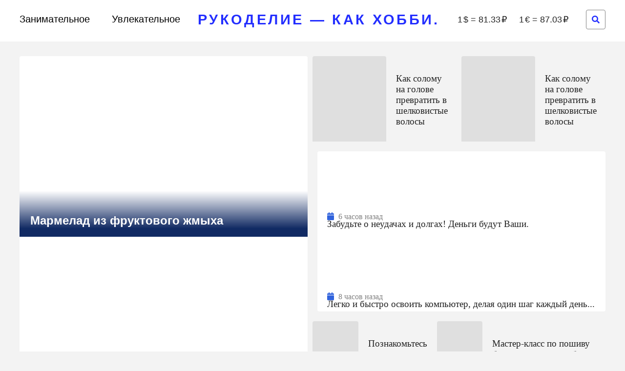

--- FILE ---
content_type: text/html; charset=utf-8
request_url: https://pozitaura.ru/marmelad-iz-fruktovogo-zhmyxa.html
body_size: 83904
content:
<!DOCTYPE html>
<html lang="ru-RU" prefix="og: https://ogp.me/ns#">
<head>
  <meta charset="UTF-8">
  <meta name="viewport" content="width=device-width, user-scalable=no, initial-scale=1.0, maximum-scale=1.0, minimum-scale=1.0">
  <meta http-equiv="X-UA-Compatible" content="ie=edge">
  <link rel="profile" href="https://gmpg.org/xfn/11">
  <link rel="profile" href="https://gmpg.org/xfn/11">
  <meta property="og:type" content="website">
  <meta property="og:title" content="Мармелад из фруктового жмыха">
  <meta property="og:description" content="Интересное о вышивке, вязании, изготовлении кукол, игрушек... и не только.">
  <meta property="og:url" content="marmelad-iz-fruktovogo-zhmyxa">
  <meta name="msapplication-TileColor" content="#00aba9">
  <meta name="msapplication-TileImage" content="/mstile-144x144.png">
  <meta name="theme-color" content="#ffffff">
  <title>Мармелад из фруктового жмыха</title>
  <meta name="description" content="Эти лакомства можно приготовить из любых фруктов и ягод. Рецепты особенно полезны для тех, у кого есть соковыжималка. Всегда жалко выбрасывать остатки жмыха">
  <link rel="canonical" href="/marmelad-iz-fruktovogo-zhmyxa.html">
  <meta property="og:locale" content="ru_RU">
  <meta property="og:type" content="article">
  <meta property="og:title" content="Мармелад из фруктового жмыха">
  <meta property="og:description" content="Эти лакомства можно приготовить из любых фруктов и ягод. Рецепты особенно полезны для тех, у кого есть соковыжималка. Всегда жалко выбрасывать остатки жмыха">
  <meta property="og:url" content="https://pozitaura.ru/marmelad-iz-fruktovogo-zhmyxa.html">
  <meta property="og:site_name" content="Рукоделие - как хобби.">
  <meta property="article:section" content="Увлекательное">
  <meta property="og:image" content="https://pozitaura.ru/wp-content/uploads/2022/11/marmelad-iz-fruktovogo-zhmyha.jpg">
  <meta property="og:image:secure_url" content="https://pozitaura.ru/wp-content/uploads/2022/11/marmelad-iz-fruktovogo-zhmyha.jpg">
  <meta property="og:image:width" content="745">
  <meta property="og:image:height" content="650">
  <meta property="og:image:alt" content="Мармелад из фруктового жмыха">
  <meta property="og:image:type" content="image/jpeg">
  <meta property="article:published_time" content="2022-12-28T13:04:23+03:00">
  <meta name="twitter:card" content="summary_large_image">
  <meta name="twitter:title" content="Мармелад из фруктового жмыха">
  <meta name="twitter:description" content="Эти лакомства можно приготовить из любых фруктов и ягод. Рецепты особенно полезны для тех, у кого есть соковыжималка. Всегда жалко выбрасывать остатки жмыха">
  <meta name="twitter:site" content="@gammamotors">
  <meta name="twitter:creator" content="@gammamotors">
  <meta name="twitter:image" content="https://pozitaura.ru/wp-content/uploads/2022/11/marmelad-iz-fruktovogo-zhmyha.jpg">
  <meta name="twitter:label1" content="Автор">
  <meta name="twitter:data1" content="CCA">
  <meta name="twitter:label2" content="Время чтения">
  <meta name="twitter:data2" content="Меньше минуты">
  <script type="application/ld+json" class="rank-math-schema">
  {"@context":"https://schema.org","@graph":[{"@type":"Organization","@id":"https://pozitaura.ru/#organization","name":"\u041d\u043e\u0432\u043e\u0441\u0442\u043d\u0430\u044f \u0432\u0438\u0442\u0440\u0438\u043d\u0430","url":"https://pozitaura.ru","sameAs":["https://twitter.com/gammamotors"],"logo":{"@type":"ImageObject","@id":"https://pozitaura.ru/#logo","url":"https://pozitaura.ru/wp-content/uploads/2022/11/cropped-needle-and-thread_318-64540-150x150.jpg","contentUrl":"https://pozitaura.ru/wp-content/uploads/2022/11/cropped-needle-and-thread_318-64540-150x150.jpg","caption":"\u041d\u043e\u0432\u043e\u0441\u0442\u043d\u0430\u044f \u0432\u0438\u0442\u0440\u0438\u043d\u0430","inLanguage":"ru-RU"}},{"@type":"WebSite","@id":"https://pozitaura.ru/#website","url":"https://pozitaura.ru","name":"\u041d\u043e\u0432\u043e\u0441\u0442\u043d\u0430\u044f \u0432\u0438\u0442\u0440\u0438\u043d\u0430","publisher":{"@id":"https://pozitaura.ru/#organization"},"inLanguage":"ru-RU"},{"@type":"ImageObject","@id":"https://pozitaura.ru/wp-content/uploads/2022/11/marmelad-iz-fruktovogo-zhmyha.jpg","url":"https://pozitaura.ru/wp-content/uploads/2022/11/marmelad-iz-fruktovogo-zhmyha.jpg","width":"745","height":"650","inLanguage":"ru-RU"},{"@type":"WebPage","@id":"https://pozitaura.ru/marmelad-iz-fruktovogo-zhmyxa.html#webpage","url":"https://pozitaura.ru/marmelad-iz-fruktovogo-zhmyxa.html","name":"\u041c\u0430\u0440\u043c\u0435\u043b\u0430\u0434 \u0438\u0437 \u0444\u0440\u0443\u043a\u0442\u043e\u0432\u043e\u0433\u043e \u0436\u043c\u044b\u0445\u0430","datePublished":"2022-12-28T13:04:23+03:00","dateModified":"2022-12-28T13:04:23+03:00","isPartOf":{"@id":"https://pozitaura.ru/#website"},"primaryImageOfPage":{"@id":"https://pozitaura.ru/wp-content/uploads/2022/11/marmelad-iz-fruktovogo-zhmyha.jpg"},"inLanguage":"ru-RU"},{"@type":"Person","@id":"https://pozitaura.ru/author/admin","name":"CCA","url":"https://pozitaura.ru/author/admin","image":{"@type":"ImageObject","@id":"https://secure.gravatar.com/avatar/d8bf4f06a8fa0a07f726116e4aec3a3b?s=96&amp;d=mm&amp;r=g","url":"https://secure.gravatar.com/avatar/d8bf4f06a8fa0a07f726116e4aec3a3b?s=96&amp;d=mm&amp;r=g","caption":"CCA","inLanguage":"ru-RU"},"worksFor":{"@id":"https://pozitaura.ru/#organization"}},{"@type":"Article","headline":"\u041c\u0430\u0440\u043c\u0435\u043b\u0430\u0434 \u0438\u0437 \u0444\u0440\u0443\u043a\u0442\u043e\u0432\u043e\u0433\u043e \u0436\u043c\u044b\u0445\u0430","datePublished":"2022-12-28T13:04:23+03:00","dateModified":"2022-12-28T13:04:23+03:00","articleSection":"\u0423\u0432\u043b\u0435\u043a\u0430\u0442\u0435\u043b\u044c\u043d\u043e\u0435","author":{"@id":"https://pozitaura.ru/author/admin","name":"CCA"},"publisher":{"@id":"https://pozitaura.ru/#organization"},"description":"\u042d\u0442\u0438 \u043b\u0430\u043a\u043e\u043c\u0441\u0442\u0432\u0430 \u043c\u043e\u0436\u043d\u043e \u043f\u0440\u0438\u0433\u043e\u0442\u043e\u0432\u0438\u0442\u044c \u0438\u0437 \u043b\u044e\u0431\u044b\u0445 \u0444\u0440\u0443\u043a\u0442\u043e\u0432 \u0438 \u044f\u0433\u043e\u0434. \u0420\u0435\u0446\u0435\u043f\u0442\u044b \u043e\u0441\u043e\u0431\u0435\u043d\u043d\u043e \u043f\u043e\u043b\u0435\u0437\u043d\u044b \u0434\u043b\u044f \u0442\u0435\u0445, \u0443 \u043a\u043e\u0433\u043e \u0435\u0441\u0442\u044c \u0441\u043e\u043a\u043e\u0432\u044b\u0436\u0438\u043c\u0430\u043b\u043a\u0430. \u0412\u0441\u0435\u0433\u0434\u0430 \u0436\u0430\u043b\u043a\u043e \u0432\u044b\u0431\u0440\u0430\u0441\u044b\u0432\u0430\u0442\u044c \u043e\u0441\u0442\u0430\u0442\u043a\u0438 \u0436\u043c\u044b\u0445\u0430","name":"\u041c\u0430\u0440\u043c\u0435\u043b\u0430\u0434 \u0438\u0437 \u0444\u0440\u0443\u043a\u0442\u043e\u0432\u043e\u0433\u043e \u0436\u043c\u044b\u0445\u0430","@id":"https://pozitaura.ru/marmelad-iz-fruktovogo-zhmyxa.html#richSnippet","isPartOf":{"@id":"https://pozitaura.ru/marmelad-iz-fruktovogo-zhmyxa.html#webpage"},"image":{"@id":"https://pozitaura.ru/wp-content/uploads/2022/11/marmelad-iz-fruktovogo-zhmyha.jpg"},"inLanguage":"ru-RU","mainEntityOfPage":{"@id":"https://pozitaura.ru/marmelad-iz-fruktovogo-zhmyxa.html#webpage"}}]}
  </script>
  <link rel="alternate" type="application/rss+xml" title="Рукоделие - как хобби. &raquo; Лента" href="/feed">
  <link rel="alternate" type="application/rss+xml" title="Рукоделие - как хобби. &raquo; Лента комментариев" href="/comments/feed">
  <script>
  window._wpemojiSettings = {"baseUrl":"https:\/\/s.w.org\/images\/core\/emoji\/14.0.0\/72x72\/","ext":".png","svgUrl":"https:\/\/s.w.org\/images\/core\/emoji\/14.0.0\/svg\/","svgExt":".svg","source":{"concatemoji":"https:\/\/pozitaura.ru\/wp-includes\/js\/wp-emoji-release.min.js?ver=6.2.2"}};
  /*! This file is auto-generated */
  !function(e,a,t){var n,r,o,i=a.createElement("canvas"),p=i.getContext&&i.getContext("2d");function s(e,t){p.clearRect(0,0,i.width,i.height),p.fillText(e,0,0);e=i.toDataURL();return p.clearRect(0,0,i.width,i.height),p.fillText(t,0,0),e===i.toDataURL()}function c(e){var t=a.createElement("script");t.src=e,t.defer=t.type="text/javascript",a.getElementsByTagName("head")[0].appendChild(t)}for(o=Array("flag","emoji"),t.supports={everything:!0,everythingExceptFlag:!0},r=0;r<o.length;r++)t.supports[o[r]]=function(e){if(p&&p.fillText)switch(p.textBaseline="top",p.font="600 32px Arial",e){case"flag":return s("\ud83c\udff3\ufe0f\u200d\u26a7\ufe0f","\ud83c\udff3\ufe0f\u200b\u26a7\ufe0f")?!1:!s("\ud83c\uddfa\ud83c\uddf3","\ud83c\uddfa\u200b\ud83c\uddf3")&&!s("\ud83c\udff4\udb40\udc67\udb40\udc62\udb40\udc65\udb40\udc6e\udb40\udc67\udb40\udc7f","\ud83c\udff4\u200b\udb40\udc67\u200b\udb40\udc62\u200b\udb40\udc65\u200b\udb40\udc6e\u200b\udb40\udc67\u200b\udb40\udc7f");case"emoji":return!s("\ud83e\udef1\ud83c\udffb\u200d\ud83e\udef2\ud83c\udfff","\ud83e\udef1\ud83c\udffb\u200b\ud83e\udef2\ud83c\udfff")}return!1}(o[r]),t.supports.everything=t.supports.everything&&t.supports[o[r]],"flag"!==o[r]&&(t.supports.everythingExceptFlag=t.supports.everythingExceptFlag&&t.supports[o[r]]);t.supports.everythingExceptFlag=t.supports.everythingExceptFlag&&!t.supports.flag,t.DOMReady=!1,t.readyCallback=function(){t.DOMReady=!0},t.supports.everything||(n=function(){t.readyCallback()},a.addEventListener?(a.addEventListener("DOMContentLoaded",n,!1),e.addEventListener("load",n,!1)):(e.attachEvent("onload",n),a.attachEvent("onreadystatechange",function(){"complete"===a.readyState&&t.readyCallback()})),(e=t.source||{}).concatemoji?c(e.concatemoji):e.wpemoji&&e.twemoji&&(c(e.twemoji),c(e.wpemoji)))}(window,document,window._wpemojiSettings);
  </script>
  <style>
  img.wp-smiley,
  img.emoji {
        display: inline !important;
        border: none !important;
        box-shadow: none !important;
        height: 1em !important;
        width: 1em !important;
        margin: 0 0.07em !important;
        vertical-align: -0.1em !important;
        background: none !important;
        padding: 0 !important;
  }
  </style>
  <link rel='stylesheet' id='pt-cv-public-style-css' href='/wp-content/plugins/content-views-query-and-display-post-page/public/assets/css/cv.css?ver=2.5.0.1' media='all'>
  <link rel='stylesheet' id='pt-cv-public-pro-style-css' href='/wp-content/plugins/pt-content-views-pro/public/assets/css/cvpro.min.css?ver=5.8.7.1' media='all'>
  <link rel='stylesheet' id='wp-block-library-css' href='/wp-includes/css/dist/block-library/style.min.css?ver=6.2.2' media='all'>
  <link rel='stylesheet' id='classic-theme-styles-css' href='/wp-includes/css/classic-themes.min.css?ver=6.2.2' media='all'>
  <style id='global-styles-inline-css'>
  body{--wp--preset--color--black: #000000;--wp--preset--color--cyan-bluish-gray: #abb8c3;--wp--preset--color--white: #ffffff;--wp--preset--color--pale-pink: #f78da7;--wp--preset--color--vivid-red: #cf2e2e;--wp--preset--color--luminous-vivid-orange: #ff6900;--wp--preset--color--luminous-vivid-amber: #fcb900;--wp--preset--color--light-green-cyan: #7bdcb5;--wp--preset--color--vivid-green-cyan: #00d084;--wp--preset--color--pale-cyan-blue: #8ed1fc;--wp--preset--color--vivid-cyan-blue: #0693e3;--wp--preset--color--vivid-purple: #9b51e0;--wp--preset--gradient--vivid-cyan-blue-to-vivid-purple: linear-gradient(135deg,rgba(6,147,227,1) 0%,rgb(155,81,224) 100%);--wp--preset--gradient--light-green-cyan-to-vivid-green-cyan: linear-gradient(135deg,rgb(122,220,180) 0%,rgb(0,208,130) 100%);--wp--preset--gradient--luminous-vivid-amber-to-luminous-vivid-orange: linear-gradient(135deg,rgba(252,185,0,1) 0%,rgba(255,105,0,1) 100%);--wp--preset--gradient--luminous-vivid-orange-to-vivid-red: linear-gradient(135deg,rgba(255,105,0,1) 0%,rgb(207,46,46) 100%);--wp--preset--gradient--very-light-gray-to-cyan-bluish-gray: linear-gradient(135deg,rgb(238,238,238) 0%,rgb(169,184,195) 100%);--wp--preset--gradient--cool-to-warm-spectrum: linear-gradient(135deg,rgb(74,234,220) 0%,rgb(151,120,209) 20%,rgb(207,42,186) 40%,rgb(238,44,130) 60%,rgb(251,105,98) 80%,rgb(254,248,76) 100%);--wp--preset--gradient--blush-light-purple: linear-gradient(135deg,rgb(255,206,236) 0%,rgb(152,150,240) 100%);--wp--preset--gradient--blush-bordeaux: linear-gradient(135deg,rgb(254,205,165) 0%,rgb(254,45,45) 50%,rgb(107,0,62) 100%);--wp--preset--gradient--luminous-dusk: linear-gradient(135deg,rgb(255,203,112) 0%,rgb(199,81,192) 50%,rgb(65,88,208) 100%);--wp--preset--gradient--pale-ocean: linear-gradient(135deg,rgb(255,245,203) 0%,rgb(182,227,212) 50%,rgb(51,167,181) 100%);--wp--preset--gradient--electric-grass: linear-gradient(135deg,rgb(202,248,128) 0%,rgb(113,206,126) 100%);--wp--preset--gradient--midnight: linear-gradient(135deg,rgb(2,3,129) 0%,rgb(40,116,252) 100%);--wp--preset--duotone--dark-grayscale: url('#wp-duotone-dark-grayscale');--wp--preset--duotone--grayscale: url('#wp-duotone-grayscale');--wp--preset--duotone--purple-yellow: url('#wp-duotone-purple-yellow');--wp--preset--duotone--blue-red: url('#wp-duotone-blue-red');--wp--preset--duotone--midnight: url('#wp-duotone-midnight');--wp--preset--duotone--magenta-yellow: url('#wp-duotone-magenta-yellow');--wp--preset--duotone--purple-green: url('#wp-duotone-purple-green');--wp--preset--duotone--blue-orange: url('#wp-duotone-blue-orange');--wp--preset--font-size--small: 13px;--wp--preset--font-size--medium: 20px;--wp--preset--font-size--large: 36px;--wp--preset--font-size--x-large: 42px;--wp--preset--spacing--20: 0.44rem;--wp--preset--spacing--30: 0.67rem;--wp--preset--spacing--40: 1rem;--wp--preset--spacing--50: 1.5rem;--wp--preset--spacing--60: 2.25rem;--wp--preset--spacing--70: 3.38rem;--wp--preset--spacing--80: 5.06rem;--wp--preset--shadow--natural: 6px 6px 9px rgba(0, 0, 0, 0.2);--wp--preset--shadow--deep: 12px 12px 50px rgba(0, 0, 0, 0.4);--wp--preset--shadow--sharp: 6px 6px 0px rgba(0, 0, 0, 0.2);--wp--preset--shadow--outlined: 6px 6px 0px -3px rgba(255, 255, 255, 1), 6px 6px rgba(0, 0, 0, 1);--wp--preset--shadow--crisp: 6px 6px 0px rgba(0, 0, 0, 1);}:where(.is-layout-flex){gap: 0.5em;}body .is-layout-flow > .alignleft{float: left;margin-inline-start: 0;margin-inline-end: 2em;}body .is-layout-flow > .alignright{float: right;margin-inline-start: 2em;margin-inline-end: 0;}body .is-layout-flow > .aligncenter{margin-left: auto !important;margin-right: auto !important;}body .is-layout-constrained > .alignleft{float: left;margin-inline-start: 0;margin-inline-end: 2em;}body .is-layout-constrained > .alignright{float: right;margin-inline-start: 2em;margin-inline-end: 0;}body .is-layout-constrained > .aligncenter{margin-left: auto !important;margin-right: auto !important;}body .is-layout-constrained > :where(:not(.alignleft):not(.alignright):not(.alignfull)){max-width: var(--wp--style--global--content-size);margin-left: auto !important;margin-right: auto !important;}body .is-layout-constrained > .alignwide{max-width: var(--wp--style--global--wide-size);}body .is-layout-flex{display: flex;}body .is-layout-flex{flex-wrap: wrap;align-items: center;}body .is-layout-flex > *{margin: 0;}:where(.wp-block-columns.is-layout-flex){gap: 2em;}.has-black-color{color: var(--wp--preset--color--black) !important;}.has-cyan-bluish-gray-color{color: var(--wp--preset--color--cyan-bluish-gray) !important;}.has-white-color{color: var(--wp--preset--color--white) !important;}.has-pale-pink-color{color: var(--wp--preset--color--pale-pink) !important;}.has-vivid-red-color{color: var(--wp--preset--color--vivid-red) !important;}.has-luminous-vivid-orange-color{color: var(--wp--preset--color--luminous-vivid-orange) !important;}.has-luminous-vivid-amber-color{color: var(--wp--preset--color--luminous-vivid-amber) !important;}.has-light-green-cyan-color{color: var(--wp--preset--color--light-green-cyan) !important;}.has-vivid-green-cyan-color{color: var(--wp--preset--color--vivid-green-cyan) !important;}.has-pale-cyan-blue-color{color: var(--wp--preset--color--pale-cyan-blue) !important;}.has-vivid-cyan-blue-color{color: var(--wp--preset--color--vivid-cyan-blue) !important;}.has-vivid-purple-color{color: var(--wp--preset--color--vivid-purple) !important;}.has-black-background-color{background-color: var(--wp--preset--color--black) !important;}.has-cyan-bluish-gray-background-color{background-color: var(--wp--preset--color--cyan-bluish-gray) !important;}.has-white-background-color{background-color: var(--wp--preset--color--white) !important;}.has-pale-pink-background-color{background-color: var(--wp--preset--color--pale-pink) !important;}.has-vivid-red-background-color{background-color: var(--wp--preset--color--vivid-red) !important;}.has-luminous-vivid-orange-background-color{background-color: var(--wp--preset--color--luminous-vivid-orange) !important;}.has-luminous-vivid-amber-background-color{background-color: var(--wp--preset--color--luminous-vivid-amber) !important;}.has-light-green-cyan-background-color{background-color: var(--wp--preset--color--light-green-cyan) !important;}.has-vivid-green-cyan-background-color{background-color: var(--wp--preset--color--vivid-green-cyan) !important;}.has-pale-cyan-blue-background-color{background-color: var(--wp--preset--color--pale-cyan-blue) !important;}.has-vivid-cyan-blue-background-color{background-color: var(--wp--preset--color--vivid-cyan-blue) !important;}.has-vivid-purple-background-color{background-color: var(--wp--preset--color--vivid-purple) !important;}.has-black-border-color{border-color: var(--wp--preset--color--black) !important;}.has-cyan-bluish-gray-border-color{border-color: var(--wp--preset--color--cyan-bluish-gray) !important;}.has-white-border-color{border-color: var(--wp--preset--color--white) !important;}.has-pale-pink-border-color{border-color: var(--wp--preset--color--pale-pink) !important;}.has-vivid-red-border-color{border-color: var(--wp--preset--color--vivid-red) !important;}.has-luminous-vivid-orange-border-color{border-color: var(--wp--preset--color--luminous-vivid-orange) !important;}.has-luminous-vivid-amber-border-color{border-color: var(--wp--preset--color--luminous-vivid-amber) !important;}.has-light-green-cyan-border-color{border-color: var(--wp--preset--color--light-green-cyan) !important;}.has-vivid-green-cyan-border-color{border-color: var(--wp--preset--color--vivid-green-cyan) !important;}.has-pale-cyan-blue-border-color{border-color: var(--wp--preset--color--pale-cyan-blue) !important;}.has-vivid-cyan-blue-border-color{border-color: var(--wp--preset--color--vivid-cyan-blue) !important;}.has-vivid-purple-border-color{border-color: var(--wp--preset--color--vivid-purple) !important;}.has-vivid-cyan-blue-to-vivid-purple-gradient-background{background: var(--wp--preset--gradient--vivid-cyan-blue-to-vivid-purple) !important;}.has-light-green-cyan-to-vivid-green-cyan-gradient-background{background: var(--wp--preset--gradient--light-green-cyan-to-vivid-green-cyan) !important;}.has-luminous-vivid-amber-to-luminous-vivid-orange-gradient-background{background: var(--wp--preset--gradient--luminous-vivid-amber-to-luminous-vivid-orange) !important;}.has-luminous-vivid-orange-to-vivid-red-gradient-background{background: var(--wp--preset--gradient--luminous-vivid-orange-to-vivid-red) !important;}.has-very-light-gray-to-cyan-bluish-gray-gradient-background{background: var(--wp--preset--gradient--very-light-gray-to-cyan-bluish-gray) !important;}.has-cool-to-warm-spectrum-gradient-background{background: var(--wp--preset--gradient--cool-to-warm-spectrum) !important;}.has-blush-light-purple-gradient-background{background: var(--wp--preset--gradient--blush-light-purple) !important;}.has-blush-bordeaux-gradient-background{background: var(--wp--preset--gradient--blush-bordeaux) !important;}.has-luminous-dusk-gradient-background{background: var(--wp--preset--gradient--luminous-dusk) !important;}.has-pale-ocean-gradient-background{background: var(--wp--preset--gradient--pale-ocean) !important;}.has-electric-grass-gradient-background{background: var(--wp--preset--gradient--electric-grass) !important;}.has-midnight-gradient-background{background: var(--wp--preset--gradient--midnight) !important;}.has-small-font-size{font-size: var(--wp--preset--font-size--small) !important;}.has-medium-font-size{font-size: var(--wp--preset--font-size--medium) !important;}.has-large-font-size{font-size: var(--wp--preset--font-size--large) !important;}.has-x-large-font-size{font-size: var(--wp--preset--font-size--x-large) !important;}
  .wp-block-navigation a:where(:not(.wp-element-button)){color: inherit;}
  :where(.wp-block-columns.is-layout-flex){gap: 2em;}
  .wp-block-pullquote{font-size: 1.5em;line-height: 1.6;}
  </style>
  <link rel='stylesheet' id='download-scroll-css' href='/wp-content/plugins/download-scroll/public/css/download-scroll-public.css?ver=1.0.0' media='all'>
  <link rel='stylesheet' id='news-shortcode-css' href='/wp-content/plugins/news-shortcode/public/css/news-shortcode-public.css?ver=1.0.0' media='all'>
  <link rel='stylesheet' id='custom-style-css' href='/wp-content/themes/news/css/style.css?ver=6.2.2' media='all'>
  <script src='/wp-includes/js/jquery/jquery.min.js?ver=3.6.4' id='jquery-core-js'></script>
  <script src='/wp-includes/js/jquery/jquery-migrate.min.js?ver=3.4.0' id='jquery-migrate-js'></script>
  <script src='/wp-content/plugins/download-scroll/public/js/download-scroll-public.js?ver=1.0.0' id='download-scroll-js'></script>
  <script src='/wp-content/plugins/news-shortcode/public/js/news-shortcode-public.js?ver=1.0.0' id='news-shortcode-js'></script>
  <link rel="https://api.w.org/" href="/wp-json/">
  <link rel="alternate" type="application/json" href="/wp-json/wp/v2/posts/849">
  <link rel="EditURI" type="application/rsd+xml" title="RSD" href="/xmlrpc.php?rsd">
  <link rel="wlwmanifest" type="application/wlwmanifest+xml" href="/wp-includes/wlwmanifest.xml">
  <link rel='shortlink' href='/?p=849'>
  <link rel="alternate" type="application/json+oembed" href="/wp-json/oembed/1.0/embed?url=https%3A%2F%2Fpozitaura.ru%2Fmarmelad-iz-fruktovogo-zhmyxa.html">
  <link rel="alternate" type="text/xml+oembed" href="/wp-json/oembed/1.0/embed?url=https%3A%2F%2Fpozitaura.ru%2Fmarmelad-iz-fruktovogo-zhmyxa.html&#038;format=xml">
  <style id="custom-background-css">
  body.custom-background { background-color: #dbc8c3; }
  </style>
  <link rel="icon" href="/wp-content/uploads/2022/11/cropped-cropped-needle-and-thread_318-64540-32x32.jpg" sizes="32x32">
  <link rel="icon" href="/wp-content/uploads/2022/11/cropped-cropped-needle-and-thread_318-64540-192x192.jpg" sizes="192x192">
  <link rel="apple-touch-icon" href="/wp-content/uploads/2022/11/cropped-cropped-needle-and-thread_318-64540-180x180.jpg">
  <meta name="msapplication-TileImage" content="https://pozitaura.ru/wp-content/uploads/2022/11/cropped-cropped-needle-and-thread_318-64540-270x270.jpg">
  <style id="wp-custom-css">
                        .logotype {
    color: #232EFF;
    font-family: 'Montserrat', sans-serif;
    font-size: 29px;
    letter-spacing: 0.15em;
    font-weight: 800;
    text-transform: uppercase;
    margin: 0 auto;
  }

  .header-toggler_menu {
    display: none;
    background: #232EFF;
    border-color: #094886;
    color: #094886;
  }

  .header-toggler_search {
    color: #232EFF;
  }               
  </style><noscript>
  <div></div></noscript>
  <script type='text/javascript'>
  document.addEventListener( 'wpcf7submit', function( event ) {
                                          //event.detail.contactFormId;
                                          if(ym){
                                          //console.log(event.detail);
                                                  ym(90831275, 'reachGoal', 'VDZ_SEND_CONTACT_FORM_7');
                                                  ym(90831275, 'params', {
                                                      page_url: window.location.href, 
                                                      status: event.detail.status, 
                                                      locale: event.detail.contactFormLocale, 
                                                      form_id: event.detail.contactFormId, 
                                                  });
                                          }
                                        }, false );
  </script>
  <link rel="stylesheet" href="https://pro.fontawesome.com/releases/v5.10.0/css/all.css" integrity="sha384-AYmEC3Yw5cVb3ZcuHtOA93w35dYTsvhLPVnYs9eStHfGJvOvKxVfELGroGkvsg+p" crossorigin="anonymous">
<!-- Yandex.Metrika counter -->
<script type="text/javascript">
    (function(m,e,t,r,i,k,a){
        m[i]=m[i]||function(){(m[i].a=m[i].a||[]).push(arguments)};
        m[i].l=1*new Date();
        for (var j = 0; j < document.scripts.length; j++) {if (document.scripts[j].src === r) { return; }}
        k=e.createElement(t),a=e.getElementsByTagName(t)[0],k.async=1,k.src=r,a.parentNode.insertBefore(k,a)
    })(window, document,'script','https://mc.yandex.ru/metrika/tag.js?id=105182890', 'ym');

    ym(105182890, 'init', {ssr:true, webvisor:true, clickmap:true, ecommerce:"dataLayer", accurateTrackBounce:true, trackLinks:true});
</script>
<noscript><div><img src="https://mc.yandex.ru/watch/105182890" style="position:absolute; left:-9999px;" alt="" /></div></noscript>
<!-- /Yandex.Metrika counter --></head>
<body>
  <svg xmlns="http://www.w3.org/2000/svg" viewbox="0 0 0 0" width="0" height="0" focusable="false" role="none" style="visibility: hidden; position: absolute; left: -9999px; overflow: hidden;">
  <defs>
    <filter id="wp-duotone-dark-grayscale">
      <fecolormatrix color-interpolation-filters="sRGB" type="matrix" values=".299 .587 .114 0 0 .299 .587 .114 0 0 .299 .587 .114 0 0 .299 .587 .114 0 0"></fecolormatrix>
      <fecomponenttransfer color-interpolation-filters="sRGB">
        <fefuncr type="table" tablevalues="0 0.49803921568627"></fefuncr>
        <fefuncg type="table" tablevalues="0 0.49803921568627"></fefuncg>
        <fefuncb type="table" tablevalues="0 0.49803921568627"></fefuncb>
        <fefunca type="table" tablevalues="1 1"></fefunca>
      </fecomponenttransfer>
      <fecomposite in2="SourceGraphic" operator="in"></fecomposite>
    </filter>
  </defs></svg><svg xmlns="http://www.w3.org/2000/svg" viewbox="0 0 0 0" width="0" height="0" focusable="false" role="none" style="visibility: hidden; position: absolute; left: -9999px; overflow: hidden;">
  <defs>
    <filter id="wp-duotone-grayscale">
      <fecolormatrix color-interpolation-filters="sRGB" type="matrix" values=".299 .587 .114 0 0 .299 .587 .114 0 0 .299 .587 .114 0 0 .299 .587 .114 0 0"></fecolormatrix>
      <fecomponenttransfer color-interpolation-filters="sRGB">
        <fefuncr type="table" tablevalues="0 1"></fefuncr>
        <fefuncg type="table" tablevalues="0 1"></fefuncg>
        <fefuncb type="table" tablevalues="0 1"></fefuncb>
        <fefunca type="table" tablevalues="1 1"></fefunca>
      </fecomponenttransfer>
      <fecomposite in2="SourceGraphic" operator="in"></fecomposite>
    </filter>
  </defs></svg><svg xmlns="http://www.w3.org/2000/svg" viewbox="0 0 0 0" width="0" height="0" focusable="false" role="none" style="visibility: hidden; position: absolute; left: -9999px; overflow: hidden;">
  <defs>
    <filter id="wp-duotone-purple-yellow">
      <fecolormatrix color-interpolation-filters="sRGB" type="matrix" values=".299 .587 .114 0 0 .299 .587 .114 0 0 .299 .587 .114 0 0 .299 .587 .114 0 0"></fecolormatrix>
      <fecomponenttransfer color-interpolation-filters="sRGB">
        <fefuncr type="table" tablevalues="0.54901960784314 0.98823529411765"></fefuncr>
        <fefuncg type="table" tablevalues="0 1"></fefuncg>
        <fefuncb type="table" tablevalues="0.71764705882353 0.25490196078431"></fefuncb>
        <fefunca type="table" tablevalues="1 1"></fefunca>
      </fecomponenttransfer>
      <fecomposite in2="SourceGraphic" operator="in"></fecomposite>
    </filter>
  </defs></svg><svg xmlns="http://www.w3.org/2000/svg" viewbox="0 0 0 0" width="0" height="0" focusable="false" role="none" style="visibility: hidden; position: absolute; left: -9999px; overflow: hidden;">
  <defs>
    <filter id="wp-duotone-blue-red">
      <fecolormatrix color-interpolation-filters="sRGB" type="matrix" values=".299 .587 .114 0 0 .299 .587 .114 0 0 .299 .587 .114 0 0 .299 .587 .114 0 0"></fecolormatrix>
      <fecomponenttransfer color-interpolation-filters="sRGB">
        <fefuncr type="table" tablevalues="0 1"></fefuncr>
        <fefuncg type="table" tablevalues="0 0.27843137254902"></fefuncg>
        <fefuncb type="table" tablevalues="0.5921568627451 0.27843137254902"></fefuncb>
        <fefunca type="table" tablevalues="1 1"></fefunca>
      </fecomponenttransfer>
      <fecomposite in2="SourceGraphic" operator="in"></fecomposite>
    </filter>
  </defs></svg><svg xmlns="http://www.w3.org/2000/svg" viewbox="0 0 0 0" width="0" height="0" focusable="false" role="none" style="visibility: hidden; position: absolute; left: -9999px; overflow: hidden;">
  <defs>
    <filter id="wp-duotone-midnight">
      <fecolormatrix color-interpolation-filters="sRGB" type="matrix" values=".299 .587 .114 0 0 .299 .587 .114 0 0 .299 .587 .114 0 0 .299 .587 .114 0 0"></fecolormatrix>
      <fecomponenttransfer color-interpolation-filters="sRGB">
        <fefuncr type="table" tablevalues="0 0"></fefuncr>
        <fefuncg type="table" tablevalues="0 0.64705882352941"></fefuncg>
        <fefuncb type="table" tablevalues="0 1"></fefuncb>
        <fefunca type="table" tablevalues="1 1"></fefunca>
      </fecomponenttransfer>
      <fecomposite in2="SourceGraphic" operator="in"></fecomposite>
    </filter>
  </defs></svg><svg xmlns="http://www.w3.org/2000/svg" viewbox="0 0 0 0" width="0" height="0" focusable="false" role="none" style="visibility: hidden; position: absolute; left: -9999px; overflow: hidden;">
  <defs>
    <filter id="wp-duotone-magenta-yellow">
      <fecolormatrix color-interpolation-filters="sRGB" type="matrix" values=".299 .587 .114 0 0 .299 .587 .114 0 0 .299 .587 .114 0 0 .299 .587 .114 0 0"></fecolormatrix>
      <fecomponenttransfer color-interpolation-filters="sRGB">
        <fefuncr type="table" tablevalues="0.78039215686275 1"></fefuncr>
        <fefuncg type="table" tablevalues="0 0.94901960784314"></fefuncg>
        <fefuncb type="table" tablevalues="0.35294117647059 0.47058823529412"></fefuncb>
        <fefunca type="table" tablevalues="1 1"></fefunca>
      </fecomponenttransfer>
      <fecomposite in2="SourceGraphic" operator="in"></fecomposite>
    </filter>
  </defs></svg><svg xmlns="http://www.w3.org/2000/svg" viewbox="0 0 0 0" width="0" height="0" focusable="false" role="none" style="visibility: hidden; position: absolute; left: -9999px; overflow: hidden;">
  <defs>
    <filter id="wp-duotone-purple-green">
      <fecolormatrix color-interpolation-filters="sRGB" type="matrix" values=".299 .587 .114 0 0 .299 .587 .114 0 0 .299 .587 .114 0 0 .299 .587 .114 0 0"></fecolormatrix>
      <fecomponenttransfer color-interpolation-filters="sRGB">
        <fefuncr type="table" tablevalues="0.65098039215686 0.40392156862745"></fefuncr>
        <fefuncg type="table" tablevalues="0 1"></fefuncg>
        <fefuncb type="table" tablevalues="0.44705882352941 0.4"></fefuncb>
        <fefunca type="table" tablevalues="1 1"></fefunca>
      </fecomponenttransfer>
      <fecomposite in2="SourceGraphic" operator="in"></fecomposite>
    </filter>
  </defs></svg><svg xmlns="http://www.w3.org/2000/svg" viewbox="0 0 0 0" width="0" height="0" focusable="false" role="none" style="visibility: hidden; position: absolute; left: -9999px; overflow: hidden;">
  <defs>
    <filter id="wp-duotone-blue-orange">
      <fecolormatrix color-interpolation-filters="sRGB" type="matrix" values=".299 .587 .114 0 0 .299 .587 .114 0 0 .299 .587 .114 0 0 .299 .587 .114 0 0"></fecolormatrix>
      <fecomponenttransfer color-interpolation-filters="sRGB">
        <fefuncr type="table" tablevalues="0.098039215686275 1"></fefuncr>
        <fefuncg type="table" tablevalues="0 0.66274509803922"></fefuncg>
        <fefuncb type="table" tablevalues="0.84705882352941 0.41960784313725"></fefuncb>
        <fefunca type="table" tablevalues="1 1"></fefunca>
      </fecomponenttransfer>
      <fecomposite in2="SourceGraphic" operator="in"></fecomposite>
    </filter>
  </defs></svg>
  <header class="header decorated-bottom">
    <div class="center-wrapper">
      <div class="header__inner">
        <div class="header__columns">
          <div class="header__column hidden" id="header-menu">
            <nav class="menu">
              <ul id="primary-menu" class="menu__list">
                <li class="menu__item">
                  <a href="/zanimatelnoe" class="menu__link">Занимательное</a>
                </li>
                <li class="menu__item">
                  <a href="/uvlekatelnoe" class="menu__link">Увлекательное</a>
                </li>
              </ul>
            </nav>
          </div>
          <div class="header__column">
            <a href="/" class="logotype logo-to-change">Рукоделие &#8212; как хобби.</a>
          </div>
          <div class="header__column" id="header-exchange_rates">
            <div class="currencies">
              <span class="currency"><span class="currency__name currency__name_usd">1</span> = <span class="currency__value currency__value_rub">81.33</span></span> <span class="currency"><span class="currency__name currency__name_eur">1</span> = <span class="currency__value currency__value_rub">87.03</span></span>
            </div>
          </div>
          <div class="header__column" id="header-togglers">
            <button type="button" class="header-toggler header-toggler_search" id="header-search-toggler"><i class="fa fa-search"></i></button> <button type="button" class="header-toggler header-toggler_menu" id="header-menu-toggler"><i class="fa fa-bars"></i></button>
          </div>
        </div>
        <div class="hidden" id="header-search-container">
          <form role="search" method="get" id="searchform" action="https://pozitaura.ru/" class="search search_header" name="searchform">
            <input class="search__field" name="s" type="search" placeholder="Поиск" id="s" value="">
          </form>
        </div>
      </div>
    </div>
  </header>
  <section class="article-section">
    <div class="center-wrapper">
      <div class="article-section__inner" id="article-block">
        <article class="article" id="newsBlock">
          <div class="article__heading">
            <div class="article__image">
              <img src="/wp-content/uploads/2022/11/marmelad-iz-fruktovogo-zhmyha.jpg">
              <div class="article__headline">
                <div class="article__post-time"></div>
                <div class="article__title">
                  <h1 class="article__title-h1">Мармелад из фруктового жмыха</h1>
                </div>
              </div>
            </div>
          </div>
          <div class="article__content" id="article__content">
            <p style="clear: both"><img loading="lazy" decoding="async" src="/wp-content/uploads/2022/11/818334_67475-710x550x.jpg" class=""></p>
            <div class="fint__image fint__image_horizontal"><img class="type_2" src="/wp-content/uploads/2022/12/uggi.jpg"></div>
            <div class="fint__content fint__content_horizontal">
              <div class="fint__title fint__title_horizontal">
                Утеплитель и опушка из натуральной овечьей шерсти...
              </div>
              <div class="fint__post-time fint__post-time_horizontal">
                <i class="fa fa-calendar-o blue"></i> <span class="s_date">10 часов назад</span>
              </div>
            </div>
            <div class="fint__image fint__image_horizontal"><img class="type_2" src="/wp-content/uploads/2022/11/tsveta-glaz.jpeg"></div>
            <div class="fint__content fint__content_horizontal">
              <div class="fint__title fint__title_horizontal">
                Восстановить зрение - Легко! Забудьте о линзах и очках - есть решение...
              </div>
              <div class="fint__post-time fint__post-time_horizontal">
                <i class="fa fa-calendar-o blue"></i> <span class="s_date">10 часов назад</span>
              </div>
            </div>
            <p></p>
            <p>Эти лакомства можно приготовить из любых фруктов и ягод. Рецепты особенно полезны для тех, у кого есть соковыжималка. Всегда жалко выбрасывать остатки жмыха после соковыжимания, потому что в остатках жмыха еще много витаминов и клетчатки. Если возможно, я стараюсь использовать его в разных блюдах. Сегодня мы рекомендуем приготовить варенье из жмыха. Это займет 10 минут.</p>
            <h2>Ингредиенты для «Мармелад из фруктового жмыха»:</h2>
            <ul>
              <li>Нектарины &#8212; 450 г</li>
              <li>Манго (1 шт.) &#8212; 250 гр.</li>
              <li>Сахар &#8212; 2 ст. л.</li>
              <li>Агар &#8212; 2 ч.л.</li>
            </ul>
            <p>Время приготовления: 10 мин.</p>
            <h2>Пищевая и энергетическая ценность:</h2>
            <table>
              <tr>
                <td colspan="4">Готовая еда.</td>
              </tr>
              <tr>
                <td>ккал 612,6 ккал</td>
                <td>Протеин 5,8 г</td>
                <td>Жир 1,7 г</td>
                <td>139,4 г углеводов</td>
              </tr>
              <tr>
                <td colspan="4">100 г блюда</td>
              </tr>
              <tr>
                <td>ккал 80,6 ккал</td>
                <td>Протеин 0,8 г</td>
                <td>Жир 0,2 г</td>
                <td>18,3 г углеводов</td>
              </tr>
            </table>
            <h2>Рецепт «Мармелад из фруктового жмыха»:</h2>
            <p style="clear: both"></p>
            <ul>
              <li><img loading="lazy" decoding="async" src="/wp-content/uploads/2022/11/815730_15369-300x0.jpg" class=""></li>
            </ul>
            <p>Очень вкусный сок из манго и нектаринов, сделанный на основе Srarlett. Здоровые и ароматные остатки 230 г. Сначала я собиралась сделать начинку для пирога, но дети попросили сладости (летом я часто делаю ягодные и фруктовые джемы). Я делюсь с ними рецептом.</p>
            <p style="clear: both"><img loading="lazy" decoding="async" src="/wp-content/uploads/2022/11/815732_19684-300x0.jpg" class=""></p>
            <p>Если вы знаете, что готовите варенье, замочите 2 ч.л. агар-агара в 1/2 стакана воды. Он должен сдуваться не менее 20 минут. Затем, если жмых большой, измельчите его погружным блендером.</p>
            <p style="clear: both"><img loading="lazy" decoding="async" src="/wp-content/uploads/2022/11/815733_38644-300x0.jpg" class=""></p>
            <p>Добавьте 2-5 ст. ложек сахара к сдувшемуся агару. Количество сахара зависит от сладости фруктов. Чем слаще фрукты, тем меньше требуется сахара. Доведите до кипения и варите в течение 2 минут, постоянно помешивая.</p>
            <p style="clear: both"><img loading="lazy" decoding="async" src="/wp-content/uploads/2022/11/815734_13794-300x0.jpg" class=""></p>
            <p>Снимите с огня, добавьте фруктовый кекс, перемешайте до однородности и верните в тепло. Тушить, постоянно помешивая, в течение 5 минут.</p>
            <p style="clear: both"><img loading="lazy" decoding="async" src="/wp-content/uploads/2022/11/815735_44826-300x0.jpg" class=""></p>
            <p>Разлить в формы для варенья.</p>
            <p style="clear: both"><img loading="lazy" decoding="async" src="/wp-content/uploads/2022/11/815736_33202-300x0.jpg" class=""></p>
            <p>Когда блюдо полностью остынет, его можно подавать.</p>
            <p>Это варенье будет храниться всего около 2 дней, так как его редко варят. Для увеличения срока хранения добавьте в жмых полчашки воды и доведите до кипения примерно за 30 минут до добавления в агар. Обратите внимание, что если вы готовите это варенье из яблочного или грушевого жмыха, то перед выжиманием сока необходимо удалить сердцевину.</p>
            <p>Мои дети с удовольствием едят такие лакомства и с радостью получают от них много клетчатки и витаминов. Вы можете поэкспериментировать и положить в середину начинки мелкие ягоды или орехи.</p>
            <p>Это возбудит их аппетит и сохранит здоровье.</p>
            <p style="clear: both"><img loading="lazy" decoding="async" src="/wp-content/uploads/2022/11/815726_13654nothumb500.jpg" class=""></p>
            <p style="clear: both"><img loading="lazy" decoding="async" src="/wp-content/uploads/2022/11/815727_35763nothumb500.jpg" class=""></p>
            <p style="clear: both"><img loading="lazy" decoding="async" src="/wp-content/uploads/2022/11/815728_71851nothumb500.jpg" class=""></p>
            <p>Присоединяйтесь к нашей команде поваров в общении и получайте 10 новых рецептов каждый день!</p>
            <p>Вступайте в группу Одноклассники и получайте новый рецепт каждый день!</p>
            <p>Поделитесь этим рецептом со своими друзьями:</p>
            <table>
              <tbody>
                <tr>
                  <td>Вставьте BB-код:<small>BB-код для использования на форуме</small></td>
                </tr>
                <tr>
                  <td>Вставьте HTML-код:<small>HTML-код, используемый в блогах, таких как LiveJournal</small></td>
                </tr>
              </tbody>
            </table>
            <p>На что это похоже?</p>
            <p style="clear: both"><img loading="lazy" decoding="async" src="/wp-content/uploads/2022/11/818334_67475-710x550x.jpg" class=""></p>
            <p>Эти лакомства можно приготовить из любых фруктов и ягод. Рецепты особенно полезны для тех, у кого есть соковыжималка. Всегда жалко выбрасывать остатки жмыха после соковыжимания, потому что в остатках жмыха еще много витаминов и клетчатки. Если возможно, я стараюсь использовать его в разных блюдах. Сегодня мы рекомендуем приготовить варенье из жмыха. Это займет 10 минут.</p>
            <h3>Похожие рецепты</h3>
            <h4>Карамель со вкусом меда</h4>
            <ul>
              <li>11</li>
              <li>111</li>
              <li>9986</li>
            </ul>
            <h4>Карамельный булгур а-ля кокос</h4>
            <ul>
              <li>4</li>
              <li>48</li>
              <li>1566</li>
            </ul>
            <h4>Тыквенные конфеты со сливочным сыром</h4>
            <ul>
              <li>6</li>
              <li>34</li>
              <li>780</li>
            </ul>
            <h4>Мгновенные сладости из детской каши</h4>
            <ul>
              <li>8</li>
              <li>154</li>
              <li>14114</li>
            </ul>
            <h4>Лакат лукум.</h4>
            <ul>
              <li>258</li>
              <li>1269</li>
              <li>300038</li>
            </ul>
            <h4>Сырно-банановые конфеты</h4>
            <ul>
              <li>3</li>
              <li>254</li>
              <li>3211</li>
            </ul>
            <h4>Вишневый мармелад на основе пектина</h4>
            <ul>
              <li>41</li>
              <li>693</li>
              <li>13128</li>
            </ul>
            <h4>Шоколадные конфеты с овсяными хлопьями</h4>
            <ul>
              <li>23</li>
              <li>93</li>
              <li>5773</li>
            </ul>
            <h4>Сладкий</h4>
            <ul>
              <li>3</li>
              <li>335</li>
              <li>10255</li>
            </ul>
            <h2>Фотографии «Мармелад из фруктового жмыха» от приготовивших (1)</h2>
            <p style="clear: both"><img loading="lazy" decoding="async" src="/wp-content/uploads/2022/11/1788263_65562-150x150x.jpg" class=""></p>
            <h3>Комментарии и отзывы</h3>
            <ul>
              <li>Все</li>
              <li>Вопросы о рецепте</li>
              <li>Критики</li>
            </ul>
            <p style="clear: both"><img loading="lazy" decoding="async" src="/wp-content/uploads/2022/11/1168889_34204-50x50x.jpg" class=""></p>
            <p>7 февраля 2019 MaryArt1 # (Автор рецепта)</p>
            <p style="clear: both"><img loading="lazy" decoding="async" src="/wp-content/uploads/2022/11/721441_23146-50x50x.jpg" class=""></p>
            <p>21 февраля 2019 Катхуджа # (Автор рецепта)</p>
            <p style="clear: both"><img loading="lazy" decoding="async" src="/wp-content/uploads/2022/11/1168889_34204-50x50x.jpg" class=""></p>
            <p>23 февраля 2019 MaryArt1 # (Автор рецепта)</p>
            <p style="clear: both"><img loading="lazy" decoding="async" src="/wp-content/uploads/2022/11/721441_23146-50x50x.jpg" class=""></p>
            <p>25 февраля 2019 Катюша # (Автор рецепта)</p>
            <p style="clear: both"><img loading="lazy" decoding="async" src="/wp-content/uploads/2022/11/1168889_34204-50x50x.jpg" class=""></p>
            <p>26 февраля 2019 MaryArt1 #</p>
            <p style="clear: both"><img loading="lazy" decoding="async" src="/wp-content/uploads/2022/11/ava50.gif" class=""></p>
            <p>7 ноября 2017 ГурманЛана # (автор рецепта)</p>
            <p style="clear: both"><img loading="lazy" decoding="async" src="/wp-content/uploads/2022/11/760431_49449-50x50x.jpg" class=""></p>
            <p style="clear: both"><img loading="lazy" decoding="async" src="/wp-content/uploads/2022/11/1788263_65562-150x150x.jpg" class=""></p>
            <p style="clear: both"><img loading="lazy" decoding="async" src="/wp-content/uploads/2022/11/721441_23146-50x50x.jpg" class=""></p>
            <p>25 октября 2016 Катюша # (автор рецепта)</p>
            <p style="clear: both"><img loading="lazy" decoding="async" src="/wp-content/uploads/2022/11/ava50.gif" class=""></p>
            <div class="fint__image fint__image_horizontal"><img class="type_2" src="/wp-content/uploads/2022/11/DR.png"></div>
            <div class="fint__content fint__content_horizontal">
              <div class="fint__title fint__title_horizontal">
                Как правильно встретить День Рождения? Сделайте себе подарок...
              </div>
              <div class="fint__post-time fint__post-time_horizontal">
                <i class="fa fa-calendar-o blue"></i> <span class="s_date">9 часов назад</span>
              </div>
            </div>
            <div class="fint__image fint__image_horizontal"><img class="type_2" src="/wp-content/uploads/2022/11/sidekick3-400h225.png"></div>
            <div class="fint__content fint__content_horizontal">
              <div class="fint__title fint__title_horizontal">
                Познакомьтесь с самым Быстрым и самым Удобным Браузером...
              </div>
              <div class="fint__post-time fint__post-time_horizontal">
                <i class="fa fa-calendar-o blue"></i> <span class="s_date">8 часов назад</span>
              </div>
            </div>
            <p></p>
            <p>19 Янв 2015 Луч Алена # (автор рецепта)</p>
            <p style="clear: both"><img loading="lazy" decoding="async" src="/wp-content/uploads/2022/11/721441_23146-50x50x.jpg" class=""></p>
            <p>20 Янв 2015 Катюша # (автор рецепта)</p>
            <p style="clear: both"><img loading="lazy" decoding="async" src="/wp-content/uploads/2022/11/836369_27126-50x50x.jpg" class=""></p>
            <p>24 Nov 2014 Mein Gluck # (автор рецепта)</p>
            <p style="clear: both"><img loading="lazy" decoding="async" src="/wp-content/uploads/2022/11/831128_55333-50x50x.jpg" class=""></p>
            <p style="clear: both"><img loading="lazy" decoding="async" src="/wp-content/uploads/2022/11/721441_23146-50x50x.jpg" class=""></p>
            <p>26 ноября 2014 Катюша # (автор рецепта)</p>
            <p style="clear: both"><img loading="lazy" decoding="async" src="/wp-content/uploads/2022/11/831128_55333-50x50x.jpg" class=""></p>
            <p style="clear: both"><img loading="lazy" decoding="async" src="/wp-content/uploads/2022/11/131886_66168-50x50x.jpg" class=""></p>
            <p>14 октября 2014 г. с-в-е-т-л-и-к #</p>
            <p style="clear: both"><img loading="lazy" decoding="async" src="/wp-content/uploads/2022/11/721441_23146-50x50x.jpg" class=""></p>
            <p>15 окт 2014 Катюша # (автор рецепта)</p>
            <p style="clear: both"><img loading="lazy" decoding="async" src="/wp-content/uploads/2022/11/721441_23146-50x50x.jpg" class=""></p>
            <p>12 авг 2014 Катюша # (автор рецепта)</p>
            <p style="clear: both"><img loading="lazy" decoding="async" src="/wp-content/uploads/2022/11/1837655_33375-50x50x.jpg" class=""></p>
            <p>7 авг 2014 дуэт # (автор рецепта)</p>
            <p style="clear: both"><img loading="lazy" decoding="async" src="/wp-content/uploads/2022/11/9331_17507-50x50x.jpg" class=""></p>
            <p>5 августа 2014 Катя С # (автор рецепта)</p>
            <p style="clear: both"><img loading="lazy" decoding="async" src="/wp-content/uploads/2022/11/553733_52507-50x50x.gif" class=""></p>
            <p>5 августа 2014 Виктуся # (автор рецепта)</p>
            <p style="clear: both"><img loading="lazy" decoding="async" src="/wp-content/uploads/2022/11/1408878_65755-50x50x.jpg" class=""></p>
            <p>4 августа 2014 года Джеральдина #</p>
            <p style="clear: both"><img loading="lazy" decoding="async" src="/wp-content/uploads/2022/11/716069_86288-50x50x.jpg" class=""></p>
            <p>4 августа 2014 года Корень пантеры #</p>
            <p style="clear: both"><img loading="lazy" decoding="async" src="/wp-content/uploads/2022/11/581405_76355-50x50x.jpg" class=""></p>
            <p>4 августа 2014 Alena1Alena #</p>
            <p style="clear: both"><img loading="lazy" decoding="async" src="/wp-content/uploads/2022/11/10.gif" class=""> <img loading="lazy" decoding="async" src="/wp-content/uploads/2022/11/10.gif" class=""> <img loading="lazy" decoding="async" src="/wp-content/uploads/2022/11/10.gif" class=""></p>
            <p style="clear: both"><img loading="lazy" decoding="async" src="/wp-content/uploads/2022/11/2061461_73146-50x50x.gif" class=""></p>
            <p>4 августа 2014 года JeSeKi # (модератор)</p>
            <p style="clear: both"><img loading="lazy" decoding="async" src="/wp-content/uploads/2022/11/161825_87641-50x50x.jpg" class=""></p>
            <p>4 августа 2014 AlenaF # (модератор)</p>
            <p style="clear: both"><img loading="lazy" decoding="async" src="/wp-content/uploads/2022/11/170200_26133-50x50x.jpg" class=""></p>
            <p style="clear: both"><img loading="lazy" decoding="async" src="/wp-content/uploads/2022/11/10.gif" class=""> <img loading="lazy" decoding="async" src="/wp-content/uploads/2022/11/10.gif" class=""></p>
            <p style="clear: both"><img loading="lazy" decoding="async" src="/wp-content/uploads/2022/11/1304792_33338-50x50x.jpg" class=""></p>
            <p>4 августа 2014 Пулкерима # (модератор) 4 августа 2014 Пулкерима # (модератор)</p>
            <p style="clear: both"><img loading="lazy" decoding="async" src="/wp-content/uploads/2022/11/721441_23146-50x50x.jpg" class=""></p>
            <p>4 августа 2014 KathuKa # (Автор рецепта)</p>
            <p style="clear: both"><img loading="lazy" decoding="async" src="/wp-content/uploads/2022/11/ava50.gif" class=""></p>
            <p>4 августа 2014 Ra_Olga # (автор рецепта)</p>
            <p style="clear: both"><img loading="lazy" decoding="async" src="/wp-content/uploads/2022/11/721441_23146-50x50x.jpg" class=""></p>
            <p>4 августа 2014 KathuKa # (Автор рецепта)</p>
            <h4>Оставьте комментарий или отзыв к этому рецепту</h4>
            <p>Зарегистрируйтесь или войдите, если вы уже зарегистрированы.</p>
            <p>На следующих сайтах вы можете войти в систему без регистрации и ввода пароля, используя свою учетную запись</p>
            <div class="fint__image fint__image_horizontal"><img class="type_2" src="/wp-content/uploads/2022/11/dress.png"></div>
            <div class="fint__content fint__content_horizontal">
              <div class="fint__title fint__title_horizontal">
                Откройте эксклюзивную коллекцию женских платьев от лучших дизайнеров
              </div>
              <div class="fint__post-time fint__post-time_horizontal">
                <i class="fa fa-calendar-o blue"></i> <span class="s_date">10 часов назад</span>
              </div>
            </div>
            <div class="fint__image fint__image_horizontal"><img class="type_2" src="/wp-content/uploads/2022/11/dress.png"></div>
            <div class="fint__content fint__content_horizontal">
              <div class="fint__title fint__title_horizontal">
                Откройте эксклюзивную коллекцию женских платьев от лучших дизайнеров
              </div>
              <div class="fint__post-time fint__post-time_horizontal">
                <i class="fa fa-calendar-o blue"></i> <span class="s_date">9 часов назад</span>
              </div>
            </div>
            <p></p>
          </div>
        </article>
        <aside id="article_side" class="sidebar">
          <div class="sidebar__inner" id="rightBlock" style="">
            <div class="fints-line fints-line_aside">
              <div class="fint__image fint__image_vertical"><img src="/wp-content/uploads/2022/11/supervolosy.png"></div>
              <div class="fint__content fint__content_vertical">
                <div class="fint__title fint__title_vertical">
                  Как солому на голове превратить в шелковистые волосы
                  <div class="fint__post-time fint__post-time_vertical">
                    <i class="fa fa-calendar-o"></i> <span class="s_date">8 часов назад</span>
                  </div>
                </div>
              </div>
              <div class="fint__image fint__image_vertical"><img src="/wp-content/uploads/2022/11/supervolosy.png"></div>
              <div class="fint__content fint__content_vertical">
                <div class="fint__title fint__title_vertical">
                  Как солому на голове превратить в шелковистые волосы
                  <div class="fint__post-time fint__post-time_vertical">
                    <i class="fa fa-calendar-o"></i> <span class="s_date">10 часов назад</span>
                  </div>
                </div>
              </div>
            </div>
            <div class="fints_horizontal hide-on-1200">
              <div class="fint__image fint__image_horizontal"><img src="/wp-content/uploads/2022/11/amulet_freii.png"></div>
              <div class="fint__content fint__content_horizontal">
                <div class="fint__title fint__title_horizontal">
                  Забудьте о неудачах и долгах! Деньги будут Ваши.
                </div>
                <div class="fint__post-time fint__post-time_horizontal">
                  <i class="fa fa-calendar-o blue"></i> <span class="s_date">6 часов назад</span>
                </div>
              </div>
              <div class="fint__image fint__image_horizontal"><img src="/wp-content/uploads/2022/12/nati1.png"></div>
              <div class="fint__content fint__content_horizontal">
                <div class="fint__title fint__title_horizontal">
                  Легко и быстро освоить компьютер, делая один шаг каждый день...
                </div>
                <div class="fint__post-time fint__post-time_horizontal">
                  <i class="fa fa-calendar-o blue"></i> <span class="s_date">8 часов назад</span>
                </div>
              </div>
            </div>
            <div class="fints-line fints-line_aside">
              <div class="fint__image fint__image_vertical"><img src="/wp-content/uploads/2022/11/sidekick3-400h225.png"></div>
              <div class="fint__content fint__content_vertical">
                <div class="fint__title fint__title_vertical">
                  Познакомьтесь с самым Быстрым и самым Удобным Браузером...
                  <div class="fint__post-time fint__post-time_vertical">
                    <i class="fa fa-calendar-o"></i> <span class="s_date">7 часов назад</span>
                  </div>
                </div>
              </div>
              <div class="fint__image fint__image_vertical"><img src="/wp-content/uploads/2022/11/brallet.png"></div>
              <div class="fint__content fint__content_vertical">
                <div class="fint__title fint__title_vertical">
                  Мастер-класс по пошиву бралетта и нижнего белья. Нижнее бельё нужно каждой девушке — вне зависимости от моды и сезона. При этом не все могут подобрать себе что-то в...
                  <div class="fint__post-time fint__post-time_vertical">
                    <i class="fa fa-calendar-o"></i> <span class="s_date">8 часов назад</span>
                  </div>
                </div>
              </div>
            </div>
            <div class="fints_horizontal hide-on-1200">
              <div class="fint__image fint__image_horizontal"><img src="/wp-content/uploads/2022/11/amulet_freii.png"></div>
              <div class="fint__content fint__content_horizontal">
                <div class="fint__title fint__title_horizontal">
                  Забудьте о неудачах и долгах! Деньги будут Ваши.
                </div>
                <div class="fint__post-time fint__post-time_horizontal">
                  <i class="fa fa-calendar-o blue"></i> <span class="s_date">7 часов назад</span>
                </div>
              </div>
              <div class="fint__image fint__image_horizontal"><img src="/wp-content/uploads/2022/11/nikotin.png"></div>
              <div class="fint__content fint__content_horizontal">
                <div class="fint__title fint__title_horizontal">
                  Ученые долго искали способ борьбы с никотиновой зависимостью...
                </div>
                <div class="fint__post-time fint__post-time_horizontal">
                  <i class="fa fa-calendar-o blue"></i> <span class="s_date">10 часов назад</span>
                </div>
              </div>
            </div>
            <div class="fints-line fints-line_aside">
              <div class="fint__image fint__image_vertical"><img src="/wp-content/uploads/2022/12/nati1.png"></div>
              <div class="fint__content fint__content_vertical">
                <div class="fint__title fint__title_vertical">
                  Легко и быстро освоить компьютер, делая один шаг каждый день...
                  <div class="fint__post-time fint__post-time_vertical">
                    <i class="fa fa-calendar-o"></i> <span class="s_date">8 часов назад</span>
                  </div>
                </div>
              </div>
              <div class="fint__image fint__image_vertical"><img src="/wp-content/uploads/2022/11/dress.png"></div>
              <div class="fint__content fint__content_vertical">
                <div class="fint__title fint__title_vertical">
                  Откройте эксклюзивную коллекцию женских платьев от лучших дизайнеров
                  <div class="fint__post-time fint__post-time_vertical">
                    <i class="fa fa-calendar-o"></i> <span class="s_date">9 часов назад</span>
                  </div>
                </div>
              </div>
            </div>
          </div>
        </aside>
      </div>
    </div>
    <div class="read-also__title read-more">
      Читайте также
    </div>
  </section>
  <section class="tail-fragment tail-fragment_white decorated-bottom top-page-section first_open">
    <div class="center-wrapper">
      <div class="fints-line fints-line_of-3">
        <a href="/10-samyx-strannyx-kollekcij-znamenitostej-ot-utyugov-do-nizhnego-belya.html" class="fint fint_vertical fint_bordered">
        <div class="fint__image fint__image_vertical"><img src="/wp-content/uploads/2022/11/10-samyh-strannyh-kollekcij-znamenitostej-ot-utjugov-do-nizhnego-belya.jpg"></div>
        <div class="fint__content fint__content_vertical">
          <div class="fint__title fint__title_vertical">
            <h2>10 самых странных коллекций знаменитостей: От утюгов до нижнего белья</h2>
          </div>
          <div class="fint__post-time fint__post-time_vertical">
            <i class="fa fa-calendar-o"></i> <span class="s_date">6 часов назад</span>
          </div>
        </div></a> <a href="/samostoyatelnoe-izgotovlenie-kukly-snezhki.html" class="fint fint_vertical fint_bordered">
        <div class="fint__image fint__image_vertical"><img src="/wp-content/uploads/2022/11/samostoyatelnoe-izgotovlenie-kukly-snezhki.jpg"></div>
        <div class="fint__content fint__content_vertical">
          <div class="fint__title fint__title_vertical">
            <h2>Самостоятельное изготовление куклы Снежки</h2>
          </div>
          <div class="fint__post-time fint__post-time_vertical">
            <i class="fa fa-calendar-o"></i> <span class="s_date">9 часов назад</span>
          </div>
        </div></a> <a href="/blednost-ne-porok.html" class="fint fint_vertical fint_bordered">
        <div class="fint__image fint__image_vertical"><img src="/wp-content/uploads/2022/11/blednost-ne-porok.jpg"></div>
        <div class="fint__content fint__content_vertical">
          <div class="fint__title fint__title_vertical">
            <h2>Бледность не порок?</h2>
          </div>
          <div class="fint__post-time fint__post-time_vertical">
            <i class="fa fa-calendar-o"></i> <span class="s_date">10 часов назад</span>
          </div>
        </div></a>
      </div>
      <div class="fints-line fints-line_of-4">
        <a href="/prodazha-antikvariata-starinnaya-vyshivka.html" class="fint fint_vertical fint_bordered">
        <div class="fint__image fint__image_vertical"><img src="/wp-content/uploads/2022/11/prodazha-antikvariata-starinnaya-vyshivka.jpg"></div>
        <div class="fint__content fint__content_vertical">
          <div class="fint__title fint__title_vertical">
            <h2>Продажа антиквариата &#8212; старинная вышивка</h2>
          </div>
          <div class="fint__post-time fint__post-time_vertical">
            <i class="fa fa-calendar-o"></i> <span class="s_date">7 часов назад</span>
          </div>
        </div></a> <a href="/biznes-na-vyshivke-kartin.html" class="fint fint_vertical fint_bordered">
        <div class="fint__image fint__image_vertical"><img src="/wp-content/uploads/2022/11/biznes-na-vyshivke-kartin.jpg"></div>
        <div class="fint__content fint__content_vertical">
          <div class="fint__title fint__title_vertical">
            <h2>Бизнес на вышивке картин</h2>
          </div>
          <div class="fint__post-time fint__post-time_vertical">
            <i class="fa fa-calendar-o"></i> <span class="s_date">10 часов назад</span>
          </div>
        </div></a> <a href="/vyshivka-gladyu-urok-1.html" class="fint fint_vertical fint_bordered">
        <div class="fint__image fint__image_vertical"><img src="/wp-content/uploads/2022/11/vyshivka-gladju-urok-1.jpg"></div>
        <div class="fint__content fint__content_vertical">
          <div class="fint__title fint__title_vertical">
            <h2>Вышивка гладью урок 1</h2>
          </div>
          <div class="fint__post-time fint__post-time_vertical">
            <i class="fa fa-calendar-o"></i> <span class="s_date">9 часов назад</span>
          </div>
        </div></a> <a href="/pravila-vyazaniya-koft-reglanom-sverxu.html" class="fint fint_vertical fint_bordered">
        <div class="fint__image fint__image_vertical"><img src="/wp-content/uploads/2022/11/pravila-vyazaniya-koft-reglanom-sverhu.jpg"></div>
        <div class="fint__content fint__content_vertical">
          <div class="fint__title fint__title_vertical">
            <h2>Правила вязания кофт регланом сверху</h2>
          </div>
          <div class="fint__post-time fint__post-time_vertical">
            <i class="fa fa-calendar-o"></i> <span class="s_date">7 часов назад</span>
          </div>
        </div></a>
      </div>
    </div>
  </section>
  <section class="tail-fragment tail-fragment_white decorated-bottom top-page-section first_open">
    <div class="center-wrapper">
      <div class="fints-line fints-line_of-3">
        <div class="fint__image fint__image_vertical"><img src="/wp-content/uploads/2022/11/sidekick3-400h225.png"></div>
        <div class="fint__content fint__content_vertical">
          <div class="fint__title fint__title_vertical">
            Познакомьтесь с самым Быстрым и самым Удобным Браузером...
          </div>
          <div class="fint__post-time fint__post-time_vertical">
            <i class="fa fa-calendar-o blue"></i> <span class="s_date">6 часов назад</span>
          </div>
        </div>
        <div class="fint__image fint__image_vertical"><img src="/wp-content/uploads/2022/11/sidekick3-400h225.png"></div>
        <div class="fint__content fint__content_vertical">
          <div class="fint__title fint__title_vertical">
            Познакомьтесь с самым Быстрым и самым Удобным Браузером...
          </div>
          <div class="fint__post-time fint__post-time_vertical">
            <i class="fa fa-calendar-o blue"></i> <span class="s_date">9 часов назад</span>
          </div>
        </div>
        <div class="fint__image fint__image_vertical"><img src="/wp-content/uploads/2022/11/oleni.jpg"></div>
        <div class="fint__content fint__content_vertical">
          <div class="fint__title fint__title_vertical">
            В свитерах подобрано идеальное соотношение шерсти, хлопка и ПАН, чтобы они не кололись и были приятны...
          </div>
          <div class="fint__post-time fint__post-time_vertical">
            <i class="fa fa-calendar-o blue"></i> <span class="s_date">10 часов назад</span>
          </div>
        </div>
      </div>
      <div class="fints-line fints-line_of-4">
        <div class="fint__image fint__image_vertical"><img src="/wp-content/uploads/2022/11/shapka1.jpg"></div>
        <div class="fint__content fint__content_vertical">
          <div class="fint__title fint__title_vertical">
            Женские вариации шапок созданы для смены образов и стилей. В ассортименте...
          </div>
          <div class="fint__post-time fint__post-time_vertical">
            <i class="fa fa-calendar-o blue"></i> <span class="s_date">10 часов назад</span>
          </div>
        </div>
        <div class="fint__image fint__image_vertical"><img src="/wp-content/uploads/2022/11/brallet.png"></div>
        <div class="fint__content fint__content_vertical">
          <div class="fint__title fint__title_vertical">
            Мастер-класс по пошиву бралетта и нижнего белья. Нижнее бельё нужно каждой девушке — вне зависимости от моды и сезона. При этом не все могут подобрать себе что-то в...
          </div>
          <div class="fint__post-time fint__post-time_vertical">
            <i class="fa fa-calendar-o blue"></i> <span class="s_date">9 часов назад</span>
          </div>
        </div>
        <div class="fint__image fint__image_vertical"><img src="/wp-content/uploads/2022/11/CHertopolokh-1.jpg"></div>
        <div class="fint__content fint__content_vertical">
          <div class="fint__title fint__title_vertical">
            Чертополох - Panna. Вышивка крестом. Размер: 20х30 см. Схема: цветная символьная...
          </div>
          <div class="fint__post-time fint__post-time_vertical">
            <i class="fa fa-calendar-o blue"></i> <span class="s_date">9 часов назад</span>
          </div>
        </div>
        <div class="fint__image fint__image_vertical"><img src="/wp-content/uploads/2022/11/dress.png"></div>
        <div class="fint__content fint__content_vertical">
          <div class="fint__title fint__title_vertical">
            Откройте эксклюзивную коллекцию женских платьев от лучших дизайнеров
          </div>
          <div class="fint__post-time fint__post-time_vertical">
            <i class="fa fa-calendar-o blue"></i> <span class="s_date">9 часов назад</span>
          </div>
        </div>
      </div>
    </div>
  </section>
  <section class="tail-fragment tail-fragment_white first_open">
    <div class="center-wrapper">
      <div class="fints fints_billet">
        <div class="fint__image fint__image_billet"><img src="/wp-content/uploads/2022/11/DR.png"></div>
        <div class="fint__content fint__content_billet">
          <div class="fint__title fint__title_billet fint__title_horizontal">
            Как правильно встретить День Рождения? Сделайте себе подарок...
            <div class="fint__post-time">
              <i class="fa fa-calendar-o blue"></i> <span class="s_date">7 часов назад</span>
            </div>
          </div>
        </div>
        <div class="fint__image fint__image_billet"><img src="/wp-content/uploads/2022/11/lang.png"></div>
        <div class="fint__content fint__content_billet">
          <div class="fint__title fint__title_billet fint__title_horizontal">
            Курс-Бестселлер Английского Для Начинающих. Подходит для всех, кто начинает изучать язык...
            <div class="fint__post-time">
              <i class="fa fa-calendar-o blue"></i> <span class="s_date">6 часов назад</span>
            </div>
          </div>
        </div>
      </div>
      <div class="fints fints_billet">
        <div class="fint__image fint__image_billet"><img src="/wp-content/uploads/2022/11/DR.png"></div>
        <div class="fint__content fint__content_billet">
          <div class="fint__title fint__title_billet fint__title_horizontal">
            Как правильно встретить День Рождения? Сделайте себе подарок...
            <div class="fint__post-time">
              <i class="fa fa-calendar-o blue"></i> <span class="s_date">9 часов назад</span>
            </div>
          </div>
        </div>
        <div class="fint__image fint__image_billet"><img src="/wp-content/uploads/2022/11/amulet_freii.png"></div>
        <div class="fint__content fint__content_billet">
          <div class="fint__title fint__title_billet fint__title_horizontal">
            Забудьте о неудачах и долгах! Деньги будут Ваши.
            <div class="fint__post-time">
              <i class="fa fa-calendar-o blue"></i> <span class="s_date">9 часов назад</span>
            </div>
          </div>
        </div>
      </div>
      <div class="fints fints_billet">
        <div class="fint__image fint__image_billet"><img src="/wp-content/uploads/2022/11/mirvish_1.png"></div>
        <div class="fint__content fint__content_billet">
          <div class="fint__title fint__title_billet fint__title_horizontal">
            Важные мелочи. АКЦИЯ на нитки и аксессуары. Пополняйте запасы!
            <div class="fint__post-time">
              <i class="fa fa-calendar-o blue"></i> <span class="s_date">10 часов назад</span>
            </div>
          </div>
        </div>
        <div class="fint__image fint__image_billet"><img src="/wp-content/uploads/2022/11/oleni.jpg"></div>
        <div class="fint__content fint__content_billet">
          <div class="fint__title fint__title_billet fint__title_horizontal">
            В свитерах подобрано идеальное соотношение шерсти, хлопка и ПАН, чтобы они не кололись и были приятны...
            <div class="fint__post-time">
              <i class="fa fa-calendar-o blue"></i> <span class="s_date">8 часов назад</span>
            </div>
          </div>
        </div>
      </div>
    </div>
  </section>
  <div id="load_more_advertising"></div>
  <script>
                            var ajaxurl = 'https://pozitaura.ru/wp-admin/admin-ajax.php';
                            var true_posts = 'a:66:{s:7:"orderby";s:4:"rand";s:14:"posts_per_page";i:7;s:5:"error";s:0:"";s:1:"m";s:0:"";s:1:"p";i:0;s:11:"post_parent";s:0:"";s:7:"subpost";s:0:"";s:10:"subpost_id";s:0:"";s:10:"attachment";s:0:"";s:13:"attachment_id";i:0;s:4:"name";s:0:"";s:8:"pagename";s:0:"";s:7:"page_id";i:0;s:6:"second";s:0:"";s:6:"minute";s:0:"";s:4:"hour";s:0:"";s:3:"day";i:0;s:8:"monthnum";i:0;s:4:"year";i:0;s:1:"w";i:0;s:13:"category_name";s:0:"";s:3:"tag";s:0:"";s:3:"cat";s:0:"";s:6:"tag_id";s:0:"";s:6:"author";s:0:"";s:11:"author_name";s:0:"";s:4:"feed";s:0:"";s:2:"tb";s:0:"";s:5:"paged";i:0;s:8:"meta_key";s:0:"";s:10:"meta_value";s:0:"";s:7:"preview";s:0:"";s:1:"s";s:0:"";s:8:"sentence";s:0:"";s:5:"title";s:0:"";s:6:"fields";s:0:"";s:10:"menu_order";s:0:"";s:5:"embed";s:0:"";s:12:"category__in";a:0:{}s:16:"category__not_in";a:0:{}s:13:"category__and";a:0:{}s:8:"post__in";a:0:{}s:12:"post__not_in";a:0:{}s:13:"post_name__in";a:0:{}s:7:"tag__in";a:0:{}s:11:"tag__not_in";a:0:{}s:8:"tag__and";a:0:{}s:12:"tag_slug__in";a:0:{}s:13:"tag_slug__and";a:0:{}s:15:"post_parent__in";a:0:{}s:19:"post_parent__not_in";a:0:{}s:10:"author__in";a:0:{}s:14:"author__not_in";a:0:{}s:14:"search_columns";a:0:{}s:19:"ignore_sticky_posts";b:0;s:16:"suppress_filters";b:0;s:13:"cache_results";b:1;s:22:"update_post_term_cache";b:1;s:22:"update_menu_item_cache";b:0;s:19:"lazy_load_term_meta";b:1;s:22:"update_post_meta_cache";b:1;s:9:"post_type";s:0:"";s:8:"nopaging";b:0;s:17:"comments_per_page";s:2:"50";s:13:"no_found_rows";b:0;s:5:"order";s:0:"";}';
                            var current_page = 1;
                            var max_pages = 1;
  </script>
  <footer class="footer">
    <div class="center-wrapper">
      <div class="footer__inner">
        <div class="footer-columns">
          <div class="footer-column">
            <div class="copyright">
              2022 © Copyright. Обращаем ваше внимание на то, что данный интернет-сайт носит исключительно информационный характер. Все права защищены.
            </div>
          </div>
          <div class="footer-column">
            <div class="map">
              <a href="/karta-sajta" class="map__link">Карта сайта</a>
            </div>
          </div>
        </div>
      </div>
    </div>
  </footer>
  <script id='pt-cv-content-views-script-js-extra'>
  var PT_CV_PUBLIC = {"_prefix":"pt-cv-","page_to_show":"5","_nonce":"7eb6eef50d","is_admin":"","is_mobile":"","ajaxurl":"https:\/\/pozitaura.ru\/wp-admin\/admin-ajax.php","lang":"","loading_image_src":"data:image\/gif;base64,R0lGODlhDwAPALMPAMrKygwMDJOTkz09PZWVla+vr3p6euTk5M7OzuXl5TMzMwAAAJmZmWZmZszMzP\/\/\/yH\/[base64]\/wyVlamTi3nSdgwFNdhEJgTJoNyoB9ISYoQmdjiZPcj7EYCAeCF1gEDo4Dz2eIAAAh+QQFCgAPACwCAAAADQANAAAEM\/DJBxiYeLKdX3IJZT1FU0iIg2RNKx3OkZVnZ98ToRD4MyiDnkAh6BkNC0MvsAj0kMpHBAAh+QQFCgAPACwGAAAACQAPAAAEMDC59KpFDll73HkAA2wVY5KgiK5b0RRoI6MuzG6EQqCDMlSGheEhUAgqgUUAFRySIgAh+QQFCgAPACwCAAIADQANAAAEM\/DJKZNLND\/[base64]","is_mobile_tablet":"","sf_no_post_found":"\u0417\u0430\u043f\u0438\u0441\u0435\u0439 \u043d\u0435 \u043d\u0430\u0439\u0434\u0435\u043d\u043e.","lf__separator":","};
  var PT_CV_PAGINATION = {"first":"\u00ab","prev":"\u2039","next":"\u203a","last":"\u00bb","goto_first":"\u041f\u0435\u0440\u0435\u0439\u0442\u0438 \u043a \u043f\u0435\u0440\u0432\u043e\u0439 \u0441\u0442\u0440\u0430\u043d\u0438\u0446\u0435","goto_prev":"\u041f\u0435\u0440\u0435\u0439\u0442\u0438 \u043a \u043f\u0440\u0435\u0434\u044b\u0434\u0443\u0449\u0435\u0439 \u0441\u0442\u0440\u0430\u043d\u0438\u0446\u0435","goto_next":"\u041f\u0435\u0440\u0435\u0439\u0442\u0438 \u043a \u0441\u043b\u0435\u0434\u0443\u044e\u0449\u0435\u0439 \u0441\u0442\u0440\u0430\u043d\u0438\u0446\u0435","goto_last":"\u041f\u0435\u0440\u0435\u0439\u0442\u0438 \u043a \u043f\u043e\u0441\u043b\u0435\u0434\u043d\u0435\u0439 \u0441\u0442\u0440\u0430\u043d\u0438\u0446\u0435","current_page":"\u0422\u0435\u043a\u0443\u0449\u0430\u044f \u0441\u0442\u0440\u0430\u043d\u0438\u0446\u0430","goto_page":"\u041f\u0435\u0440\u0435\u0439\u0442\u0438 \u043a \u0441\u0442\u0440\u0430\u043d\u0438\u0446\u0435"};
  </script> 
  <script src='/wp-content/plugins/content-views-query-and-display-post-page/public/assets/js/cv.js?ver=2.5.0.1' id='pt-cv-content-views-script-js'></script> 
  <script src='/wp-content/plugins/pt-content-views-pro/public/assets/js/cvpro.min.js?ver=5.8.7.1' id='pt-cv-public-pro-script-js'></script> 
  <script src='/wp-includes/js/jquery/jquery.form.min.js?ver=4.3.0' id='jquery-form-js'></script> 
  <script id='feedback-js-extra'>


  var feedback_object = {"url":"https:\/\/pozitaura.ru\/wp-admin\/admin-ajax.php","nonce":"6e4da13766"};
  </script> 
  <script src='/wp-content/plugins/download-scroll/public/js/feedback.js?ver=1' id='feedback-js'></script> 
  <script src='/wp-content/themes/news/js/underscore.min.js?ver=1.0.0' id='news-underscore-js'></script> 
  <script src='/wp-content/themes/news/js/backbone.min.js?ver=1.0.0' id='news-backbone-js'></script> 
  <script src='/wp-content/themes/news/js/main.js?ver=1.0.0' id='news-main-js'></script> 
  <script src='/wp-content/themes/news/js/helpers.js?ver=1.0.0' id='news-helpers-js'></script>
</body>
</html>


--- FILE ---
content_type: text/css;charset=UTF-8
request_url: https://pozitaura.ru/wp-content/themes/news/css/style.css?ver=6.2.2
body_size: 79296
content:
@font-face {
	font-family: 'Lato';
	src: url('../fonts/Lato-Medium.eot');
	src: url('../fonts/Lato-Medium.eot?#iefix') format('embedded-opentype'),
	/*url('../fonts/Lato-Medium.woff2') format('woff2'),
	url('../fonts/Lato-Medium.woff') format('woff'),
	url('../fonts/Lato-Medium.ttf') format('truetype');*/
	font-weight: 500;
	font-style: normal;
	font-display: swap;
}

@font-face {
	font-family: 'Montserrat';
	src: url('../fonts/Montserrat-ExtraBold.eot');
	src: url('../fonts/Montserrat-ExtraBold.eot?#iefix') format('embedded-opentype'),
/*	url('../fonts/Montserrat-ExtraBold.woff2') format('woff2'),
	url('../fonts/Montserrat-ExtraBold.woff') format('woff'),
	url('../fonts/Montserrat-ExtraBold.ttf') format('truetype');*/
	font-weight: 800;
	font-style: normal;
	font-display: swap;
}

@font-face {
	font-family: 'Lato';
	src: url('../fonts/Lato-Regular.eot');
	src: url('../fonts/Lato-Regular.eot?#iefix') format('embedded-opentype'),
	/*url('../fonts/Lato-Regular.woff2') format('woff2'),
	url('../fonts/Lato-Regular.woff') format('woff'),
	url('../fonts/Lato-Regular.ttf') format('truetype');*/
	font-weight: normal;
	font-style: normal;
	font-display: swap;
}

@font-face {
	font-family: 'Lato';
	src: url('../fonts/Lato-Bold.eot');
	src: url('../fonts/Lato-Bold.eot?#iefix') format('embedded-opentype'),
	/*url('../fonts/Lato-Bold.woff2') format('woff2'),
	url('../fonts/Lato-Bold.woff') format('woff'),
	url('../fonts/Lato-Bold.ttf') format('truetype');*/
	font-weight: bold;
	font-style: normal;
	font-display: swap;
}
* {
	-webkit-box-sizing: content-box;
	box-sizing: content-box;
	border: 0;
	outline: 0;
	padding: 0;
	margin: 0;
	vertical-align: baseline
}

table, caption, tbody, tfoot, thead, tr, th, td {
	background: transparent;
	border: 0;
	font-size: 100%;
	outline: 0;
	padding: 0;
	margin: 0
}

article, aside, details, figcaption, figure, footer, header, menu, nav, section {
	display: block;
	font-size: 100%
}

html {
	-webkit-text-size-adjust: none
}

a {
	color: #000;
	vertical-align: baseline;
	text-decoration: none;
	-webkit-transition: color 0.3s ease-in-out;
	-o-transition: color 0.3s ease-in-out;
	transition: color 0.3s ease-in-out
}

a:hover, a:focus, a:active {
	outline: none;
	text-decoration: none
}

a[href^="tel:"] {
	cursor: default
}

h1, h2, h3, h4, h5, h6 {
	font-size: 100%;
	font-weight: 400
}

table {
	border-collapse: collapse;
	border-spacing: 0
}

img {
	max-width: 100%;
	vertical-align: middle
}

em {
	font-style: normal
}

button {
	cursor: pointer
}

button:hover, button:focus, button:active {
	outline: none
}

textarea {
	resize: none;
	overflow-y: auto
}

input, textarea, button {
	background: none
}

input, select {
	vertical-align: middle
}

input[type="radio"] {
	vertical-align: text-bottom
}

input[type="submit"] {
	cursor: pointer
}

input[type="checkbox"] {
	vertical-align: bottom
}

input, textarea, select {
	-webkit-box-sizing: content-box;
	box-sizing: content-box;
	-webkit-box-shadow: none;
	box-shadow: none;
	-webkit-border-radius: 0;
	border-radius: 0
}

input:hover, input:focus, input:active, textarea:hover, textarea:focus, textarea:active, select:hover, select:focus, select:active {
	outline: none
}

input::-webkit-input-placeholder, textarea::-webkit-input-placeholder {
	color: #b3b3b3;
	opacity: 1
}

input:-moz-placeholder {
	color: #b3b3b3;
	opacity: 1
}

input::-moz-placeholder, textarea::-moz-placeholder {
	color: #b3b3b3;
	opacity: 1
}

input:focus::-webkit-input-placeholder, textarea:focus::-webkit-input-placeholder {
	color: #b3b3b3 !important;
	opacity: 1
}

input:focus::-moz-placeholder, textarea:focus::-moz-placeholder {
	color: #b3b3b3 !important;
	opacity: 1
}


/*Custom*/
.section-headline__h1, .article__title-h1 {
	font-size: inherit;
	font-weight: inherit;
}

.article__title h1 {
	font-size: inherit!important;
    line-height: inherit!important;
    font-weight: inherit!important;
    color: inherit!important;
    margin: 0!important;
    cursor: auto!important;
}

.read-more {
	background-color: #fff;
	text-align: center;
}

.s_date, .fint__title {
    font-family: "Lato", serif;
    font-weight: 400;
    text-transform: none;
}

.article_page {
	width: 100%!important;
}
/**/
#rightBlock .fint_vertical {
	height: auto!important;
	min-height: 350px!important;
	margin-bottom: 20px!important;
}

#rightBlock .fint__post-time_horizontal, #newsBlock .fint__post-time_horizontal {
	bottom: 20px!important;
}


#rightBlock .fint__title, #newsBlock .fint__title {
	padding-top: 20px!important;
}
/*#rightBlock .fint__post-time {
	position: static!important;
	margin-top: 15px;
}*/
/**/

@media (max-width: 559px) {
	.article_page {
		margin-top: 20px;
	}

	.map {
		text-align: center!important;
	}
}
@media (min-width: 600px) {
		/*  new*/
	.fint__image_vertical {
		position: relative;
		width:100%;
			height: 229px;
		overflow: hidden;
	}

	.fint__image_vertical img {
		position: absolute;
	   top:50%;
	   left:50%;
		height: 229px;
		width:100%;
		 object-fit:cover;
	}

	.fints-line_aside .fint__image_vertical {
		position: relative;
		width: 100%;
		background-color:#dfdfdf;
		height: 175px;
		overflow: hidden;
	}

	.fints-line_aside .fint__image_vertical img {
		position: absolute;
	    top:50%!important;
	   left:50%;
		width:100%;
		height: 175px;
		 object-fit:cover;
		transform:translate(-50%,-50%);
	}

	.fint__image_billet {
		position: relative;
		height: 107px;
		overflow: hidden;
	}

	.fint__image_billet img {
		position: absolute;
		height: 107px;
		object-fit:cover;
	}

	.fint__title h2 {
		text-align: left;
	}

	.menu {
	min-width: 300px;
	}

	.menu__list {
		justify-content: flex-start!important;
	}
}

@media (min-width: 600px) and (max-width: 999px) {
	.fints-line_of-4 a:last-child {
		display: none!important;
	}

	.fint__image_vertical {
		height: 170px;
	}

	.fint__image_vertical img {
		height: 170px;
	}

	.fints_billet a:first-child {
		display: none !important
	}
}


.fint__title_horizontal  {
	display: flex;
	flex-wrap: wrap;
	flex-direction: column;
	justify-content: space-between;
	height: 100%;
}

.fint__title_horizontal i, .blue{
	color: #3163DC;
}

.map {
	text-align: right;
}

.article__content li a {
	color: inherit; 
}

.sidebar {
	min-height: 1870px;
}

.sidebar__inner {
	position: sticky;
	top: 20px;
}



/*end custom*/

.fa {
	display: inline-block;
	font: normal normal normal 14px/1 FontAwesome;
	font-size: inherit;
	text-rendering: auto;
	-webkit-font-smoothing: antialiased;
	-moz-osx-font-smoothing: grayscale
}

.fa-lg {
	font-size: 1.33333333em;
	line-height: .75em;
	vertical-align: -15%
}

.fa-2x {
	font-size: 2em
}

.fa-3x {
	font-size: 3em
}

.fa-4x {
	font-size: 4em
}

.fa-5x {
	font-size: 5em
}

.fa-fw {
	width: 1.28571429em;
	text-align: center
}

.fa-ul {
	padding-left: 0;
	margin-left: 2.14285714em;
	list-style-type: none
}

.fa-ul > li {
	position: relative
}

.fa-li {
	position: absolute;
	left: -2.14285714em;
	width: 2.14285714em;
	top: .14285714em;
	text-align: center
}

.fa-li.fa-lg {
	left: -1.85714286em
}

.fa-border {
	padding: .2em .25em .15em;
	border: solid .08em #eee;
	border-radius: .1em
}

.fa-pull-left {
	float: left
}

.fa-pull-right {
	float: right
}

.fa.fa-pull-left {
	margin-right: .3em
}

.fa.fa-pull-right {
	margin-left: .3em
}

.pull-right {
	float: right
}

.pull-left {
	float: left
}

.fa.pull-left {
	margin-right: .3em
}

.fa.pull-right {
	margin-left: .3em
}

.fa-spin {
	-webkit-animation: fa-spin 2s infinite linear;
	animation: fa-spin 2s infinite linear
}

.fa-pulse {
	-webkit-animation: fa-spin 1s infinite steps(8);
	animation: fa-spin 1s infinite steps(8)
}

@-webkit-keyframes fa-spin {
	0% {
		-webkit-transform: rotate(0deg);
		transform: rotate(0deg)
	}
	100% {
		-webkit-transform: rotate(359deg);
		transform: rotate(359deg)
	}
}

@keyframes fa-spin {
	0% {
		-webkit-transform: rotate(0deg);
		transform: rotate(0deg)
	}
	100% {
		-webkit-transform: rotate(359deg);
		transform: rotate(359deg)
	}
}

.fa-rotate-90 {
	-ms-filter: "progid:DXImageTransform.Microsoft.BasicImage(rotation=1)";
	-webkit-transform: rotate(90deg);
	-ms-transform: rotate(90deg);
	transform: rotate(90deg)
}

.fa-rotate-180 {
	-ms-filter: "progid:DXImageTransform.Microsoft.BasicImage(rotation=2)";
	-webkit-transform: rotate(180deg);
	-ms-transform: rotate(180deg);
	transform: rotate(180deg)
}

.fa-rotate-270 {
	-ms-filter: "progid:DXImageTransform.Microsoft.BasicImage(rotation=3)";
	-webkit-transform: rotate(270deg);
	-ms-transform: rotate(270deg);
	transform: rotate(270deg)
}

.fa-flip-horizontal {
	-ms-filter: "progid:DXImageTransform.Microsoft.BasicImage(rotation=0, mirror=1)";
	-webkit-transform: scale(-1, 1);
	-ms-transform: scale(-1, 1);
	transform: scale(-1, 1)
}

.fa-flip-vertical {
	-ms-filter: "progid:DXImageTransform.Microsoft.BasicImage(rotation=2, mirror=1)";
	-webkit-transform: scale(1, -1);
	-ms-transform: scale(1, -1);
	transform: scale(1, -1)
}

:root .fa-rotate-90, :root .fa-rotate-180, :root .fa-rotate-270, :root .fa-flip-horizontal, :root .fa-flip-vertical {
	filter: none
}

.fa-stack {
	position: relative;
	display: inline-block;
	width: 2em;
	height: 2em;
	line-height: 2em;
	vertical-align: middle
}

.fa-stack-1x, .fa-stack-2x {
	position: absolute;
	left: 0;
	width: 100%;
	text-align: center
}

.fa-stack-1x {
	line-height: inherit
}

.fa-stack-2x {
	font-size: 2em
}

.fa-inverse {
	color: #fff
}

.fa-glass:before {
	content: "\f000"
}

.fa-music:before {
	content: "\f001"
}

.fa-search:before {
	content: "\f002"
}

.fa-envelope-o:before {
	content: "\f003"
}

.fa-heart:before {
	content: "\f004"
}

.fa-star:before {
	content: "\f005"
}

.fa-star-o:before {
	content: "\f006"
}

.fa-user:before {
	content: "\f007"
}

.fa-film:before {
	content: "\f008"
}

.fa-th-large:before {
	content: "\f009"
}

.fa-th:before {
	content: "\f00a"
}

.fa-th-list:before {
	content: "\f00b"
}

.fa-check:before {
	content: "\f00c"
}

.fa-remove:before, .fa-close:before, .fa-times:before {
	content: "\f00d"
}

.fa-search-plus:before {
	content: "\f00e"
}

.fa-search-minus:before {
	content: "\f010"
}

.fa-power-off:before {
	content: "\f011"
}

.fa-signal:before {
	content: "\f012"
}

.fa-gear:before, .fa-cog:before {
	content: "\f013"
}

.fa-trash-o:before {
	content: "\f014"
}

.fa-home:before {
	content: "\f015"
}

.fa-file-o:before {
	content: "\f016"
}

.fa-clock-o:before {
	content: "\f017"
}

.fa-road:before {
	content: "\f018"
}

.fa-download:before {
	content: "\f019"
}

.fa-arrow-circle-o-down:before {
	content: "\f01a"
}

.fa-arrow-circle-o-up:before {
	content: "\f01b"
}

.fa-inbox:before {
	content: "\f01c"
}

.fa-play-circle-o:before {
	content: "\f01d"
}

.fa-rotate-right:before, .fa-repeat:before {
	content: "\f01e"
}

.fa-refresh:before {
	content: "\f021"
}

.fa-list-alt:before {
	content: "\f022"
}

.fa-lock:before {
	content: "\f023"
}

.fa-flag:before {
	content: "\f024"
}

.fa-headphones:before {
	content: "\f025"
}

.fa-volume-off:before {
	content: "\f026"
}

.fa-volume-down:before {
	content: "\f027"
}

.fa-volume-up:before {
	content: "\f028"
}

.fa-qrcode:before {
	content: "\f029"
}

.fa-barcode:before {
	content: "\f02a"
}

.fa-tag:before {
	content: "\f02b"
}

.fa-tags:before {
	content: "\f02c"
}

.fa-book:before {
	content: "\f02d"
}

.fa-bookmark:before {
	content: "\f02e"
}

.fa-print:before {
	content: "\f02f"
}

.fa-camera:before {
	content: "\f030"
}

.fa-font:before {
	content: "\f031"
}

.fa-bold:before {
	content: "\f032"
}

.fa-italic:before {
	content: "\f033"
}

.fa-text-height:before {
	content: "\f034"
}

.fa-text-width:before {
	content: "\f035"
}

.fa-align-left:before {
	content: "\f036"
}

.fa-align-center:before {
	content: "\f037"
}

.fa-align-right:before {
	content: "\f038"
}

.fa-align-justify:before {
	content: "\f039"
}

.fa-list:before {
	content: "\f03a"
}

.fa-dedent:before, .fa-outdent:before {
	content: "\f03b"
}

.fa-indent:before {
	content: "\f03c"
}

.fa-video-camera:before {
	content: "\f03d"
}

.fa-photo:before, .fa-image:before, .fa-picture-o:before {
	content: "\f03e"
}

.fa-pencil:before {
	content: "\f040"
}

.fa-map-marker:before {
	content: "\f041"
}

.fa-adjust:before {
	content: "\f042"
}

.fa-tint:before {
	content: "\f043"
}

.fa-edit:before, .fa-pencil-square-o:before {
	content: "\f044"
}

.fa-share-square-o:before {
	content: "\f045"
}

.fa-check-square-o:before {
	content: "\f046"
}

.fa-arrows:before {
	content: "\f047"
}

.fa-step-backward:before {
	content: "\f048"
}

.fa-fast-backward:before {
	content: "\f049"
}

.fa-backward:before {
	content: "\f04a"
}

.fa-play:before {
	content: "\f04b"
}

.fa-pause:before {
	content: "\f04c"
}

.fa-stop:before {
	content: "\f04d"
}

.fa-forward:before {
	content: "\f04e"
}

.fa-fast-forward:before {
	content: "\f050"
}

.fa-step-forward:before {
	content: "\f051"
}

.fa-eject:before {
	content: "\f052"
}

.fa-chevron-left:before {
	content: "\f053"
}

.fa-chevron-right:before {
	content: "\f054"
}

.fa-plus-circle:before {
	content: "\f055"
}

.fa-minus-circle:before {
	content: "\f056"
}

.fa-times-circle:before {
	content: "\f057"
}

.fa-check-circle:before {
	content: "\f058"
}

.fa-question-circle:before {
	content: "\f059"
}

.fa-info-circle:before {
	content: "\f05a"
}

.fa-crosshairs:before {
	content: "\f05b"
}

.fa-times-circle-o:before {
	content: "\f05c"
}

.fa-check-circle-o:before {
	content: "\f05d"
}

.fa-ban:before {
	content: "\f05e"
}

.fa-arrow-left:before {
	content: "\f060"
}

.fa-arrow-right:before {
	content: "\f061"
}

.fa-arrow-up:before {
	content: "\f062"
}

.fa-arrow-down:before {
	content: "\f063"
}

.fa-mail-forward:before, .fa-share:before {
	content: "\f064"
}

.fa-expand:before {
	content: "\f065"
}

.fa-compress:before {
	content: "\f066"
}

.fa-plus:before {
	content: "\f067"
}

.fa-minus:before {
	content: "\f068"
}

.fa-asterisk:before {
	content: "\f069"
}

.fa-exclamation-circle:before {
	content: "\f06a"
}

.fa-gift:before {
	content: "\f06b"
}

.fa-leaf:before {
	content: "\f06c"
}

.fa-fire:before {
	content: "\f06d"
}

.fa-eye:before {
	content: "\f06e"
}

.fa-eye-slash:before {
	content: "\f070"
}

.fa-warning:before, .fa-exclamation-triangle:before {
	content: "\f071"
}

.fa-plane:before {
	content: "\f072"
}

.fa-calendar:before {
	content: "\f073"
}

.fa-random:before {
	content: "\f074"
}

.fa-comment:before {
	content: "\f075"
}

.fa-magnet:before {
	content: "\f076"
}

.fa-chevron-up:before {
	content: "\f077"
}

.fa-chevron-down:before {
	content: "\f078"
}

.fa-retweet:before {
	content: "\f079"
}

.fa-shopping-cart:before {
	content: "\f07a"
}

.fa-folder:before {
	content: "\f07b"
}

.fa-folder-open:before {
	content: "\f07c"
}

.fa-arrows-v:before {
	content: "\f07d"
}

.fa-arrows-h:before {
	content: "\f07e"
}

.fa-bar-chart-o:before, .fa-bar-chart:before {
	content: "\f080"
}

.fa-twitter-square:before {
	content: "\f081"
}

.fa-facebook-square:before {
	content: "\f082"
}

.fa-camera-retro:before {
	content: "\f083"
}

.fa-key:before {
	content: "\f084"
}

.fa-gears:before, .fa-cogs:before {
	content: "\f085"
}

.fa-comments:before {
	content: "\f086"
}

.fa-thumbs-o-up:before {
	content: "\f087"
}

.fa-thumbs-o-down:before {
	content: "\f088"
}

.fa-star-half:before {
	content: "\f089"
}

.fa-heart-o:before {
	content: "\f08a"
}

.fa-sign-out:before {
	content: "\f08b"
}

.fa-linkedin-square:before {
	content: "\f08c"
}

.fa-thumb-tack:before {
	content: "\f08d"
}

.fa-external-link:before {
	content: "\f08e"
}

.fa-sign-in:before {
	content: "\f090"
}

.fa-trophy:before {
	content: "\f091"
}

.fa-github-square:before {
	content: "\f092"
}

.fa-upload:before {
	content: "\f093"
}

.fa-lemon-o:before {
	content: "\f094"
}

.fa-phone:before {
	content: "\f095"
}

.fa-square-o:before {
	content: "\f096"
}

.fa-bookmark-o:before {
	content: "\f097"
}

.fa-phone-square:before {
	content: "\f098"
}

.fa-twitter:before {
	content: "\f099"
}

.fa-facebook-f:before, .fa-facebook:before {
	content: "\f09a"
}

.fa-github:before {
	content: "\f09b"
}

.fa-unlock:before {
	content: "\f09c"
}

.fa-credit-card:before {
	content: "\f09d"
}

.fa-feed:before, .fa-rss:before {
	content: "\f09e"
}

.fa-hdd-o:before {
	content: "\f0a0"
}

.fa-bullhorn:before {
	content: "\f0a1"
}

.fa-bell:before {
	content: "\f0f3"
}

.fa-certificate:before {
	content: "\f0a3"
}

.fa-hand-o-right:before {
	content: "\f0a4"
}

.fa-hand-o-left:before {
	content: "\f0a5"
}

.fa-hand-o-up:before {
	content: "\f0a6"
}

.fa-hand-o-down:before {
	content: "\f0a7"
}

.fa-arrow-circle-left:before {
	content: "\f0a8"
}

.fa-arrow-circle-right:before {
	content: "\f0a9"
}

.fa-arrow-circle-up:before {
	content: "\f0aa"
}

.fa-arrow-circle-down:before {
	content: "\f0ab"
}

.fa-globe:before {
	content: "\f0ac"
}

.fa-wrench:before {
	content: "\f0ad"
}

.fa-tasks:before {
	content: "\f0ae"
}

.fa-filter:before {
	content: "\f0b0"
}

.fa-briefcase:before {
	content: "\f0b1"
}

.fa-arrows-alt:before {
	content: "\f0b2"
}

.fa-group:before, .fa-users:before {
	content: "\f0c0"
}

.fa-chain:before, .fa-link:before {
	content: "\f0c1"
}

.fa-cloud:before {
	content: "\f0c2"
}

.fa-flask:before {
	content: "\f0c3"
}

.fa-cut:before, .fa-scissors:before {
	content: "\f0c4"
}

.fa-copy:before, .fa-files-o:before {
	content: "\f0c5"
}

.fa-paperclip:before {
	content: "\f0c6"
}

.fa-save:before, .fa-floppy-o:before {
	content: "\f0c7"
}

.fa-square:before {
	content: "\f0c8"
}

.fa-navicon:before, .fa-reorder:before, .fa-bars:before {
	content: "\f0c9"
}

.fa-list-ul:before {
	content: "\f0ca"
}

.fa-list-ol:before {
	content: "\f0cb"
}

.fa-strikethrough:before {
	content: "\f0cc"
}

.fa-underline:before {
	content: "\f0cd"
}

.fa-table:before {
	content: "\f0ce"
}

.fa-magic:before {
	content: "\f0d0"
}

.fa-truck:before {
	content: "\f0d1"
}

.fa-pinterest:before {
	content: "\f0d2"
}

.fa-pinterest-square:before {
	content: "\f0d3"
}

.fa-google-plus-square:before {
	content: "\f0d4"
}

.fa-google-plus:before {
	content: "\f0d5"
}

.fa-money:before {
	content: "\f0d6"
}

.fa-caret-down:before {
	content: "\f0d7"
}

.fa-caret-up:before {
	content: "\f0d8"
}

.fa-caret-left:before {
	content: "\f0d9"
}

.fa-caret-right:before {
	content: "\f0da"
}

.fa-columns:before {
	content: "\f0db"
}

.fa-unsorted:before, .fa-sort:before {
	content: "\f0dc"
}

.fa-sort-down:before, .fa-sort-desc:before {
	content: "\f0dd"
}

.fa-sort-up:before, .fa-sort-asc:before {
	content: "\f0de"
}

.fa-envelope:before {
	content: "\f0e0"
}

.fa-linkedin:before {
	content: "\f0e1"
}

.fa-rotate-left:before, .fa-undo:before {
	content: "\f0e2"
}

.fa-legal:before, .fa-gavel:before {
	content: "\f0e3"
}

.fa-dashboard:before, .fa-tachometer:before {
	content: "\f0e4"
}

.fa-comment-o:before {
	content: "\f0e5"
}

.fa-comments-o:before {
	content: "\f0e6"
}

.fa-flash:before, .fa-bolt:before {
	content: "\f0e7"
}

.fa-sitemap:before {
	content: "\f0e8"
}

.fa-umbrella:before {
	content: "\f0e9"
}

.fa-paste:before, .fa-clipboard:before {
	content: "\f0ea"
}

.fa-lightbulb-o:before {
	content: "\f0eb"
}

.fa-exchange:before {
	content: "\f0ec"
}

.fa-cloud-download:before {
	content: "\f0ed"
}

.fa-cloud-upload:before {
	content: "\f0ee"
}

.fa-user-md:before {
	content: "\f0f0"
}

.fa-stethoscope:before {
	content: "\f0f1"
}

.fa-suitcase:before {
	content: "\f0f2"
}

.fa-bell-o:before {
	content: "\f0a2"
}

.fa-coffee:before {
	content: "\f0f4"
}

.fa-cutlery:before {
	content: "\f0f5"
}

.fa-file-text-o:before {
	content: "\f0f6"
}

.fa-building-o:before {
	content: "\f0f7"
}

.fa-hospital-o:before {
	content: "\f0f8"
}

.fa-ambulance:before {
	content: "\f0f9"
}

.fa-medkit:before {
	content: "\f0fa"
}

.fa-fighter-jet:before {
	content: "\f0fb"
}

.fa-beer:before {
	content: "\f0fc"
}

.fa-h-square:before {
	content: "\f0fd"
}

.fa-plus-square:before {
	content: "\f0fe"
}

.fa-angle-double-left:before {
	content: "\f100"
}

.fa-angle-double-right:before {
	content: "\f101"
}

.fa-angle-double-up:before {
	content: "\f102"
}

.fa-angle-double-down:before {
	content: "\f103"
}

.fa-angle-left:before {
	content: "\f104"
}

.fa-angle-right:before {
	content: "\f105"
}

.fa-angle-up:before {
	content: "\f106"
}

.fa-angle-down:before {
	content: "\f107"
}

.fa-desktop:before {
	content: "\f108"
}

.fa-laptop:before {
	content: "\f109"
}

.fa-tablet:before {
	content: "\f10a"
}

.fa-mobile-phone:before, .fa-mobile:before {
	content: "\f10b"
}

.fa-circle-o:before {
	content: "\f10c"
}

.fa-quote-left:before {
	content: "\f10d"
}

.fa-quote-right:before {
	content: "\f10e"
}

.fa-spinner:before {
	content: "\f110"
}

.fa-circle:before {
	content: "\f111"
}

.fa-mail-reply:before, .fa-reply:before {
	content: "\f112"
}

.fa-github-alt:before {
	content: "\f113"
}

.fa-folder-o:before {
	content: "\f114"
}

.fa-folder-open-o:before {
	content: "\f115"
}

.fa-smile-o:before {
	content: "\f118"
}

.fa-frown-o:before {
	content: "\f119"
}

.fa-meh-o:before {
	content: "\f11a"
}

.fa-gamepad:before {
	content: "\f11b"
}

.fa-keyboard-o:before {
	content: "\f11c"
}

.fa-flag-o:before {
	content: "\f11d"
}

.fa-flag-checkered:before {
	content: "\f11e"
}

.fa-terminal:before {
	content: "\f120"
}

.fa-code:before {
	content: "\f121"
}

.fa-mail-reply-all:before, .fa-reply-all:before {
	content: "\f122"
}

.fa-star-half-empty:before, .fa-star-half-full:before, .fa-star-half-o:before {
	content: "\f123"
}

.fa-location-arrow:before {
	content: "\f124"
}

.fa-crop:before {
	content: "\f125"
}

.fa-code-fork:before {
	content: "\f126"
}

.fa-unlink:before, .fa-chain-broken:before {
	content: "\f127"
}

.fa-question:before {
	content: "\f128"
}

.fa-info:before {
	content: "\f129"
}

.fa-exclamation:before {
	content: "\f12a"
}

.fa-superscript:before {
	content: "\f12b"
}

.fa-subscript:before {
	content: "\f12c"
}

.fa-eraser:before {
	content: "\f12d"
}

.fa-puzzle-piece:before {
	content: "\f12e"
}

.fa-microphone:before {
	content: "\f130"
}

.fa-microphone-slash:before {
	content: "\f131"
}

.fa-shield:before {
	content: "\f132"
}

.fa-calendar-o:before {
	content: "\f133"
}

.fa-fire-extinguisher:before {
	content: "\f134"
}

.fa-rocket:before {
	content: "\f135"
}

.fa-maxcdn:before {
	content: "\f136"
}

.fa-chevron-circle-left:before {
	content: "\f137"
}

.fa-chevron-circle-right:before {
	content: "\f138"
}

.fa-chevron-circle-up:before {
	content: "\f139"
}

.fa-chevron-circle-down:before {
	content: "\f13a"
}

.fa-html5:before {
	content: "\f13b"
}

.fa-css3:before {
	content: "\f13c"
}

.fa-anchor:before {
	content: "\f13d"
}

.fa-unlock-alt:before {
	content: "\f13e"
}

.fa-bullseye:before {
	content: "\f140"
}

.fa-ellipsis-h:before {
	content: "\f141"
}

.fa-ellipsis-v:before {
	content: "\f142"
}

.fa-rss-square:before {
	content: "\f143"
}

.fa-play-circle:before {
	content: "\f144"
}

.fa-ticket:before {
	content: "\f145"
}

.fa-minus-square:before {
	content: "\f146"
}

.fa-minus-square-o:before {
	content: "\f147"
}

.fa-level-up:before {
	content: "\f148"
}

.fa-level-down:before {
	content: "\f149"
}

.fa-check-square:before {
	content: "\f14a"
}

.fa-pencil-square:before {
	content: "\f14b"
}

.fa-external-link-square:before {
	content: "\f14c"
}

.fa-share-square:before {
	content: "\f14d"
}

.fa-compass:before {
	content: "\f14e"
}

.fa-toggle-down:before, .fa-caret-square-o-down:before {
	content: "\f150"
}

.fa-toggle-up:before, .fa-caret-square-o-up:before {
	content: "\f151"
}

.fa-toggle-right:before, .fa-caret-square-o-right:before {
	content: "\f152"
}

.fa-euro:before, .fa-eur:before {
	content: "\f153"
}

.fa-gbp:before {
	content: "\f154"
}

.fa-dollar:before, .fa-usd:before {
	content: "\f155"
}

.fa-rupee:before, .fa-inr:before {
	content: "\f156"
}

.fa-cny:before, .fa-rmb:before, .fa-yen:before, .fa-jpy:before {
	content: "\f157"
}

.fa-ruble:before, .fa-rouble:before, .fa-rub:before {
	content: "\f158"
}

.fa-won:before, .fa-krw:before {
	content: "\f159"
}

.fa-bitcoin:before, .fa-btc:before {
	content: "\f15a"
}

.fa-file:before {
	content: "\f15b"
}

.fa-file-text:before {
	content: "\f15c"
}

.fa-sort-alpha-asc:before {
	content: "\f15d"
}

.fa-sort-alpha-desc:before {
	content: "\f15e"
}

.fa-sort-amount-asc:before {
	content: "\f160"
}

.fa-sort-amount-desc:before {
	content: "\f161"
}

.fa-sort-numeric-asc:before {
	content: "\f162"
}

.fa-sort-numeric-desc:before {
	content: "\f163"
}

.fa-thumbs-up:before {
	content: "\f164"
}

.fa-thumbs-down:before {
	content: "\f165"
}

.fa-youtube-square:before {
	content: "\f166"
}

.fa-youtube:before {
	content: "\f167"
}

.fa-xing:before {
	content: "\f168"
}

.fa-xing-square:before {
	content: "\f169"
}

.fa-youtube-play:before {
	content: "\f16a"
}

.fa-dropbox:before {
	content: "\f16b"
}

.fa-stack-overflow:before {
	content: "\f16c"
}

.fa-instagram:before {
	content: "\f16d"
}

.fa-flickr:before {
	content: "\f16e"
}

.fa-adn:before {
	content: "\f170"
}

.fa-bitbucket:before {
	content: "\f171"
}

.fa-bitbucket-square:before {
	content: "\f172"
}

.fa-tumblr:before {
	content: "\f173"
}

.fa-tumblr-square:before {
	content: "\f174"
}

.fa-long-arrow-down:before {
	content: "\f175"
}

.fa-long-arrow-up:before {
	content: "\f176"
}

.fa-long-arrow-left:before {
	content: "\f177"
}

.fa-long-arrow-right:before {
	content: "\f178"
}

.fa-apple:before {
	content: "\f179"
}

.fa-windows:before {
	content: "\f17a"
}

.fa-android:before {
	content: "\f17b"
}

.fa-linux:before {
	content: "\f17c"
}

.fa-dribbble:before {
	content: "\f17d"
}

.fa-skype:before {
	content: "\f17e"
}

.fa-foursquare:before {
	content: "\f180"
}

.fa-trello:before {
	content: "\f181"
}

.fa-female:before {
	content: "\f182"
}

.fa-male:before {
	content: "\f183"
}

.fa-gittip:before, .fa-gratipay:before {
	content: "\f184"
}

.fa-sun-o:before {
	content: "\f185"
}

.fa-moon-o:before {
	content: "\f186"
}

.fa-archive:before {
	content: "\f187"
}

.fa-bug:before {
	content: "\f188"
}

.fa-vk:before {
	content: "\f189"
}

.fa-weibo:before {
	content: "\f18a"
}

.fa-renren:before {
	content: "\f18b"
}

.fa-pagelines:before {
	content: "\f18c"
}

.fa-stack-exchange:before {
	content: "\f18d"
}

.fa-arrow-circle-o-right:before {
	content: "\f18e"
}

.fa-arrow-circle-o-left:before {
	content: "\f190"
}

.fa-toggle-left:before, .fa-caret-square-o-left:before {
	content: "\f191"
}

.fa-dot-circle-o:before {
	content: "\f192"
}

.fa-wheelchair:before {
	content: "\f193"
}

.fa-vimeo-square:before {
	content: "\f194"
}

.fa-turkish-lira:before, .fa-try:before {
	content: "\f195"
}

.fa-plus-square-o:before {
	content: "\f196"
}

.fa-space-shuttle:before {
	content: "\f197"
}

.fa-slack:before {
	content: "\f198"
}

.fa-envelope-square:before {
	content: "\f199"
}

.fa-wordpress:before {
	content: "\f19a"
}

.fa-openid:before {
	content: "\f19b"
}

.fa-institution:before, .fa-bank:before, .fa-university:before {
	content: "\f19c"
}

.fa-mortar-board:before, .fa-graduation-cap:before {
	content: "\f19d"
}

.fa-yahoo:before {
	content: "\f19e"
}

.fa-google:before {
	content: "\f1a0"
}

.fa-reddit:before {
	content: "\f1a1"
}

.fa-reddit-square:before {
	content: "\f1a2"
}

.fa-stumbleupon-circle:before {
	content: "\f1a3"
}

.fa-stumbleupon:before {
	content: "\f1a4"
}

.fa-delicious:before {
	content: "\f1a5"
}

.fa-digg:before {
	content: "\f1a6"
}

.fa-pied-piper-pp:before {
	content: "\f1a7"
}

.fa-pied-piper-alt:before {
	content: "\f1a8"
}

.fa-drupal:before {
	content: "\f1a9"
}

.fa-joomla:before {
	content: "\f1aa"
}

.fa-language:before {
	content: "\f1ab"
}

.fa-fax:before {
	content: "\f1ac"
}

.fa-building:before {
	content: "\f1ad"
}

.fa-child:before {
	content: "\f1ae"
}

.fa-paw:before {
	content: "\f1b0"
}

.fa-spoon:before {
	content: "\f1b1"
}

.fa-cube:before {
	content: "\f1b2"
}

.fa-cubes:before {
	content: "\f1b3"
}

.fa-behance:before {
	content: "\f1b4"
}

.fa-behance-square:before {
	content: "\f1b5"
}

.fa-steam:before {
	content: "\f1b6"
}

.fa-steam-square:before {
	content: "\f1b7"
}

.fa-recycle:before {
	content: "\f1b8"
}

.fa-automobile:before, .fa-car:before {
	content: "\f1b9"
}

.fa-cab:before, .fa-taxi:before {
	content: "\f1ba"
}

.fa-tree:before {
	content: "\f1bb"
}

.fa-spotify:before {
	content: "\f1bc"
}

.fa-deviantart:before {
	content: "\f1bd"
}

.fa-soundcloud:before {
	content: "\f1be"
}

.fa-database:before {
	content: "\f1c0"
}

.fa-file-pdf-o:before {
	content: "\f1c1"
}

.fa-file-word-o:before {
	content: "\f1c2"
}

.fa-file-excel-o:before {
	content: "\f1c3"
}

.fa-file-powerpoint-o:before {
	content: "\f1c4"
}

.fa-file-photo-o:before, .fa-file-picture-o:before, .fa-file-image-o:before {
	content: "\f1c5"
}

.fa-file-zip-o:before, .fa-file-archive-o:before {
	content: "\f1c6"
}

.fa-file-sound-o:before, .fa-file-audio-o:before {
	content: "\f1c7"
}

.fa-file-movie-o:before, .fa-file-video-o:before {
	content: "\f1c8"
}

.fa-file-code-o:before {
	content: "\f1c9"
}

.fa-vine:before {
	content: "\f1ca"
}

.fa-codepen:before {
	content: "\f1cb"
}

.fa-jsfiddle:before {
	content: "\f1cc"
}

.fa-life-bouy:before, .fa-life-buoy:before, .fa-life-saver:before, .fa-support:before, .fa-life-ring:before {
	content: "\f1cd"
}

.fa-circle-o-notch:before {
	content: "\f1ce"
}

.fa-ra:before, .fa-resistance:before, .fa-rebel:before {
	content: "\f1d0"
}

.fa-ge:before, .fa-empire:before {
	content: "\f1d1"
}

.fa-git-square:before {
	content: "\f1d2"
}

.fa-git:before {
	content: "\f1d3"
}

.fa-y-combinator-square:before, .fa-yc-square:before, .fa-hacker-news:before {
	content: "\f1d4"
}

.fa-tencent-weibo:before {
	content: "\f1d5"
}

.fa-qq:before {
	content: "\f1d6"
}

.fa-wechat:before, .fa-weixin:before {
	content: "\f1d7"
}

.fa-send:before, .fa-paper-plane:before {
	content: "\f1d8"
}

.fa-send-o:before, .fa-paper-plane-o:before {
	content: "\f1d9"
}

.fa-history:before {
	content: "\f1da"
}

.fa-circle-thin:before {
	content: "\f1db"
}

.fa-header:before {
	content: "\f1dc"
}

.fa-paragraph:before {
	content: "\f1dd"
}

.fa-sliders:before {
	content: "\f1de"
}

.fa-share-alt:before {
	content: "\f1e0"
}

.fa-share-alt-square:before {
	content: "\f1e1"
}

.fa-bomb:before {
	content: "\f1e2"
}

.fa-soccer-ball-o:before, .fa-futbol-o:before {
	content: "\f1e3"
}

.fa-tty:before {
	content: "\f1e4"
}

.fa-binoculars:before {
	content: "\f1e5"
}

.fa-plug:before {
	content: "\f1e6"
}

.fa-slideshare:before {
	content: "\f1e7"
}

.fa-twitch:before {
	content: "\f1e8"
}

.fa-yelp:before {
	content: "\f1e9"
}

.fa-newspaper-o:before {
	content: "\f1ea"
}

.fa-wifi:before {
	content: "\f1eb"
}

.fa-calculator:before {
	content: "\f1ec"
}

.fa-paypal:before {
	content: "\f1ed"
}

.fa-google-wallet:before {
	content: "\f1ee"
}

.fa-cc-visa:before {
	content: "\f1f0"
}

.fa-cc-mastercard:before {
	content: "\f1f1"
}

.fa-cc-discover:before {
	content: "\f1f2"
}

.fa-cc-amex:before {
	content: "\f1f3"
}

.fa-cc-paypal:before {
	content: "\f1f4"
}

.fa-cc-stripe:before {
	content: "\f1f5"
}

.fa-bell-slash:before {
	content: "\f1f6"
}

.fa-bell-slash-o:before {
	content: "\f1f7"
}

.fa-trash:before {
	content: "\f1f8"
}

.fa-copyright:before {
	content: "\f1f9"
}

.fa-at:before {
	content: "\f1fa"
}

.fa-eyedropper:before {
	content: "\f1fb"
}

.fa-paint-brush:before {
	content: "\f1fc"
}

.fa-birthday-cake:before {
	content: "\f1fd"
}

.fa-area-chart:before {
	content: "\f1fe"
}

.fa-pie-chart:before {
	content: "\f200"
}

.fa-line-chart:before {
	content: "\f201"
}

.fa-lastfm:before {
	content: "\f202"
}

.fa-lastfm-square:before {
	content: "\f203"
}

.fa-toggle-off:before {
	content: "\f204"
}

.fa-toggle-on:before {
	content: "\f205"
}

.fa-bicycle:before {
	content: "\f206"
}

.fa-bus:before {
	content: "\f207"
}

.fa-ioxhost:before {
	content: "\f208"
}

.fa-angellist:before {
	content: "\f209"
}

.fa-cc:before {
	content: "\f20a"
}

.fa-shekel:before, .fa-sheqel:before, .fa-ils:before {
	content: "\f20b"
}

.fa-meanpath:before {
	content: "\f20c"
}

.fa-buysellads:before {
	content: "\f20d"
}

.fa-connectdevelop:before {
	content: "\f20e"
}

.fa-dashcube:before {
	content: "\f210"
}

.fa-forumbee:before {
	content: "\f211"
}

.fa-leanpub:before {
	content: "\f212"
}

.fa-sellsy:before {
	content: "\f213"
}

.fa-shirtsinbulk:before {
	content: "\f214"
}

.fa-simplybuilt:before {
	content: "\f215"
}

.fa-skyatlas:before {
	content: "\f216"
}

.fa-cart-plus:before {
	content: "\f217"
}

.fa-cart-arrow-down:before {
	content: "\f218"
}

.fa-diamond:before {
	content: "\f219"
}

.fa-ship:before {
	content: "\f21a"
}

.fa-user-secret:before {
	content: "\f21b"
}

.fa-motorcycle:before {
	content: "\f21c"
}

.fa-street-view:before {
	content: "\f21d"
}

.fa-heartbeat:before {
	content: "\f21e"
}

.fa-venus:before {
	content: "\f221"
}

.fa-mars:before {
	content: "\f222"
}

.fa-mercury:before {
	content: "\f223"
}

.fa-intersex:before, .fa-transgender:before {
	content: "\f224"
}

.fa-transgender-alt:before {
	content: "\f225"
}

.fa-venus-double:before {
	content: "\f226"
}

.fa-mars-double:before {
	content: "\f227"
}

.fa-venus-mars:before {
	content: "\f228"
}

.fa-mars-stroke:before {
	content: "\f229"
}

.fa-mars-stroke-v:before {
	content: "\f22a"
}

.fa-mars-stroke-h:before {
	content: "\f22b"
}

.fa-neuter:before {
	content: "\f22c"
}

.fa-genderless:before {
	content: "\f22d"
}

.fa-facebook-official:before {
	content: "\f230"
}

.fa-pinterest-p:before {
	content: "\f231"
}

.fa-whatsapp:before {
	content: "\f232"
}

.fa-server:before {
	content: "\f233"
}

.fa-user-plus:before {
	content: "\f234"
}

.fa-user-times:before {
	content: "\f235"
}

.fa-hotel:before, .fa-bed:before {
	content: "\f236"
}

.fa-viacoin:before {
	content: "\f237"
}

.fa-train:before {
	content: "\f238"
}

.fa-subway:before {
	content: "\f239"
}

.fa-medium:before {
	content: "\f23a"
}

.fa-yc:before, .fa-y-combinator:before {
	content: "\f23b"
}

.fa-optin-monster:before {
	content: "\f23c"
}

.fa-opencart:before {
	content: "\f23d"
}

.fa-expeditedssl:before {
	content: "\f23e"
}

.fa-battery-4:before, .fa-battery:before, .fa-battery-full:before {
	content: "\f240"
}

.fa-battery-3:before, .fa-battery-three-quarters:before {
	content: "\f241"
}

.fa-battery-2:before, .fa-battery-half:before {
	content: "\f242"
}

.fa-battery-1:before, .fa-battery-quarter:before {
	content: "\f243"
}

.fa-battery-0:before, .fa-battery-empty:before {
	content: "\f244"
}

.fa-mouse-pointer:before {
	content: "\f245"
}

.fa-i-cursor:before {
	content: "\f246"
}

.fa-object-group:before {
	content: "\f247"
}

.fa-object-ungroup:before {
	content: "\f248"
}

.fa-sticky-note:before {
	content: "\f249"
}

.fa-sticky-note-o:before {
	content: "\f24a"
}

.fa-cc-jcb:before {
	content: "\f24b"
}

.fa-cc-diners-club:before {
	content: "\f24c"
}

.fa-clone:before {
	content: "\f24d"
}

.fa-balance-scale:before {
	content: "\f24e"
}

.fa-hourglass-o:before {
	content: "\f250"
}

.fa-hourglass-1:before, .fa-hourglass-start:before {
	content: "\f251"
}

.fa-hourglass-2:before, .fa-hourglass-half:before {
	content: "\f252"
}

.fa-hourglass-3:before, .fa-hourglass-end:before {
	content: "\f253"
}

.fa-hourglass:before {
	content: "\f254"
}

.fa-hand-grab-o:before, .fa-hand-rock-o:before {
	content: "\f255"
}

.fa-hand-stop-o:before, .fa-hand-paper-o:before {
	content: "\f256"
}

.fa-hand-scissors-o:before {
	content: "\f257"
}

.fa-hand-lizard-o:before {
	content: "\f258"
}

.fa-hand-spock-o:before {
	content: "\f259"
}

.fa-hand-pointer-o:before {
	content: "\f25a"
}

.fa-hand-peace-o:before {
	content: "\f25b"
}

.fa-trademark:before {
	content: "\f25c"
}

.fa-registered:before {
	content: "\f25d"
}

.fa-creative-commons:before {
	content: "\f25e"
}

.fa-gg:before {
	content: "\f260"
}

.fa-gg-circle:before {
	content: "\f261"
}

.fa-tripadvisor:before {
	content: "\f262"
}

.fa-odnoklassniki:before {
	content: "\f263"
}

.fa-odnoklassniki-square:before {
	content: "\f264"
}

.fa-get-pocket:before {
	content: "\f265"
}

.fa-wikipedia-w:before {
	content: "\f266"
}

.fa-safari:before {
	content: "\f267"
}

.fa-chrome:before {
	content: "\f268"
}

.fa-firefox:before {
	content: "\f269"
}

.fa-opera:before {
	content: "\f26a"
}

.fa-internet-explorer:before {
	content: "\f26b"
}

.fa-tv:before, .fa-television:before {
	content: "\f26c"
}

.fa-contao:before {
	content: "\f26d"
}

.fa-500px:before {
	content: "\f26e"
}

.fa-amazon:before {
	content: "\f270"
}

.fa-calendar-plus-o:before {
	content: "\f271"
}

.fa-calendar-minus-o:before {
	content: "\f272"
}

.fa-calendar-times-o:before {
	content: "\f273"
}

.fa-calendar-check-o:before {
	content: "\f274"
}

.fa-industry:before {
	content: "\f275"
}

.fa-map-pin:before {
	content: "\f276"
}

.fa-map-signs:before {
	content: "\f277"
}

.fa-map-o:before {
	content: "\f278"
}

.fa-map:before {
	content: "\f279"
}

.fa-commenting:before {
	content: "\f27a"
}

.fa-commenting-o:before {
	content: "\f27b"
}

.fa-houzz:before {
	content: "\f27c"
}

.fa-vimeo:before {
	content: "\f27d"
}

.fa-black-tie:before {
	content: "\f27e"
}

.fa-fonticons:before {
	content: "\f280"
}

.fa-reddit-alien:before {
	content: "\f281"
}

.fa-edge:before {
	content: "\f282"
}

.fa-credit-card-alt:before {
	content: "\f283"
}

.fa-codiepie:before {
	content: "\f284"
}

.fa-modx:before {
	content: "\f285"
}

.fa-fort-awesome:before {
	content: "\f286"
}

.fa-usb:before {
	content: "\f287"
}

.fa-product-hunt:before {
	content: "\f288"
}

.fa-mixcloud:before {
	content: "\f289"
}

.fa-scribd:before {
	content: "\f28a"
}

.fa-pause-circle:before {
	content: "\f28b"
}

.fa-pause-circle-o:before {
	content: "\f28c"
}

.fa-stop-circle:before {
	content: "\f28d"
}

.fa-stop-circle-o:before {
	content: "\f28e"
}

.fa-shopping-bag:before {
	content: "\f290"
}

.fa-shopping-basket:before {
	content: "\f291"
}

.fa-hashtag:before {
	content: "\f292"
}

.fa-bluetooth:before {
	content: "\f293"
}

.fa-bluetooth-b:before {
	content: "\f294"
}

.fa-percent:before {
	content: "\f295"
}

.fa-gitlab:before {
	content: "\f296"
}

.fa-wpbeginner:before {
	content: "\f297"
}

.fa-wpforms:before {
	content: "\f298"
}

.fa-envira:before {
	content: "\f299"
}

.fa-universal-access:before {
	content: "\f29a"
}

.fa-wheelchair-alt:before {
	content: "\f29b"
}

.fa-question-circle-o:before {
	content: "\f29c"
}

.fa-blind:before {
	content: "\f29d"
}

.fa-audio-description:before {
	content: "\f29e"
}

.fa-volume-control-phone:before {
	content: "\f2a0"
}

.fa-braille:before {
	content: "\f2a1"
}

.fa-assistive-listening-systems:before {
	content: "\f2a2"
}

.fa-asl-interpreting:before, .fa-american-sign-language-interpreting:before {
	content: "\f2a3"
}

.fa-deafness:before, .fa-hard-of-hearing:before, .fa-deaf:before {
	content: "\f2a4"
}

.fa-glide:before {
	content: "\f2a5"
}

.fa-glide-g:before {
	content: "\f2a6"
}

.fa-signing:before, .fa-sign-language:before {
	content: "\f2a7"
}

.fa-low-vision:before {
	content: "\f2a8"
}

.fa-viadeo:before {
	content: "\f2a9"
}

.fa-viadeo-square:before {
	content: "\f2aa"
}

.fa-snapchat:before {
	content: "\f2ab"
}

.fa-snapchat-ghost:before {
	content: "\f2ac"
}

.fa-snapchat-square:before {
	content: "\f2ad"
}

.fa-pied-piper:before {
	content: "\f2ae"
}

.fa-first-order:before {
	content: "\f2b0"
}

.fa-yoast:before {
	content: "\f2b1"
}

.fa-themeisle:before {
	content: "\f2b2"
}

.fa-google-plus-circle:before, .fa-google-plus-official:before {
	content: "\f2b3"
}

.fa-fa:before, .fa-font-awesome:before {
	content: "\f2b4"
}

.fa-handshake-o:before {
	content: "\f2b5"
}

.fa-envelope-open:before {
	content: "\f2b6"
}

.fa-envelope-open-o:before {
	content: "\f2b7"
}

.fa-linode:before {
	content: "\f2b8"
}

.fa-address-book:before {
	content: "\f2b9"
}

.fa-address-book-o:before {
	content: "\f2ba"
}

.fa-vcard:before, .fa-address-card:before {
	content: "\f2bb"
}

.fa-vcard-o:before, .fa-address-card-o:before {
	content: "\f2bc"
}

.fa-user-circle:before {
	content: "\f2bd"
}

.fa-user-circle-o:before {
	content: "\f2be"
}

.fa-user-o:before {
	content: "\f2c0"
}

.fa-id-badge:before {
	content: "\f2c1"
}

.fa-drivers-license:before, .fa-id-card:before {
	content: "\f2c2"
}

.fa-drivers-license-o:before, .fa-id-card-o:before {
	content: "\f2c3"
}

.fa-quora:before {
	content: "\f2c4"
}

.fa-free-code-camp:before {
	content: "\f2c5"
}

.fa-telegram:before {
	content: "\f2c6"
}

.fa-thermometer-4:before, .fa-thermometer:before, .fa-thermometer-full:before {
	content: "\f2c7"
}

.fa-thermometer-3:before, .fa-thermometer-three-quarters:before {
	content: "\f2c8"
}

.fa-thermometer-2:before, .fa-thermometer-half:before {
	content: "\f2c9"
}

.fa-thermometer-1:before, .fa-thermometer-quarter:before {
	content: "\f2ca"
}

.fa-thermometer-0:before, .fa-thermometer-empty:before {
	content: "\f2cb"
}

.fa-shower:before {
	content: "\f2cc"
}

.fa-bathtub:before, .fa-s15:before, .fa-bath:before {
	content: "\f2cd"
}

.fa-podcast:before {
	content: "\f2ce"
}

.fa-window-maximize:before {
	content: "\f2d0"
}

.fa-window-minimize:before {
	content: "\f2d1"
}

.fa-window-restore:before {
	content: "\f2d2"
}

.fa-times-rectangle:before, .fa-window-close:before {
	content: "\f2d3"
}

.fa-times-rectangle-o:before, .fa-window-close-o:before {
	content: "\f2d4"
}

.fa-bandcamp:before {
	content: "\f2d5"
}

.fa-grav:before {
	content: "\f2d6"
}

.fa-etsy:before {
	content: "\f2d7"
}

.fa-imdb:before {
	content: "\f2d8"
}

.fa-ravelry:before {
	content: "\f2d9"
}

.fa-eercast:before {
	content: "\f2da"
}

.fa-microchip:before {
	content: "\f2db"
}

.fa-snowflake-o:before {
	content: "\f2dc"
}

.fa-superpowers:before {
	content: "\f2dd"
}

.fa-wpexplorer:before {
	content: "\f2de"
}

.fa-meetup:before {
	content: "\f2e0"
}

.sr-only {
	position: absolute;
	width: 1px;
	height: 1px;
	padding: 0;
	margin: -1px;
	overflow: hidden;
	clip: rect(0, 0, 0, 0);
	border: 0
}

.sr-only-focusable:active, .sr-only-focusable:focus {
	position: static;
	width: auto;
	height: auto;
	margin: 0;
	overflow: visible;
	clip: auto
}

.menu__item, .search__field, .header-toggler, .article__headline {
	-webkit-box-sizing: border-box;
	-moz-box-sizing: border-box;
	box-sizing: border-box
}

.article__headline {
	background: -moz-linear-gradient(top, rgba(17, 42, 99, 0) 0%, rgba(17, 42, 99, 0.7) 57%, #112a63 82%);
	background: -webkit-linear-gradient(top, rgba(17, 42, 99, 0) 0%, rgba(17, 42, 99, 0.7) 57%, #112a63 82%);
	background: linear-gradient(to bottom, rgba(17, 42, 99, 0) 0%, rgba(17, 42, 99, 0.7) 57%, #112a63 82%);
	filter: progid:DXImageTransform.Microsoft.gradient(startColorstr='#00040236', endColorstr='#040236', GradientType=0)
}

.clearfix:after {
	content: '';
	clear: both;
	display: table
}

.d-flex {
	display: flex
}

.hide {
	display: none !important
}

@media (max-width: 1199px) {
	.hide-on-1200 {
		display: none !important
	}
}

@media (max-width: 1199px) {
	.show-on-1200 {
		display: block !important
	}
}

@media (max-width: 1199px) {
	.show-on-1200-ib {
		display: inline-block !important
	}
}

@media (max-width: 767px) {
	.show-on-1200-fl {
		display: flex !important
	}
}

@media (max-width: 999px) {
	/*.hide-on-1000 {
		display: none !important
	}*/
}

@media (max-width: 999px) {
	.show-on-1000 {
		display: block !important
	}
}

@media (max-width: 999px) {
	.show-on-1000-ib {
		display: inline-block !important
	}
}

@media (max-width: 767px) {
	.show-on-1000-fl {
		display: flex !important
	}
}

@media (max-width: 767px) {
	.hide-on-768 {
		display: none !important
	}
}

@media (max-width: 767px) {
	.show-on-768 {
		display: block !important
	}
}

@media (max-width: 767px) {
	.show-on-768-ib {
		display: inline-block !important
	}
}

@media (max-width: 767px) {
	.show-on-768-fl {
		display: flex !important
	}
}

@media (max-width: 559px) {
	.hide-on-560 {
		display: none !important
	}
}

@media (max-width: 559px) {
	.show-on-560 {
		display: block !important
	}
}

@media (max-width: 559px) {
	.show-on-560-ib {
		display: inline-block !important
	}
}

@media (max-width: 559px) {
	.show-on-560-fl {
		display: flex !important
	}
}

@media (max-width: 559px) {
	.hide-on-360 {
		display: none !important
	}
}

@media (max-width: 559px) {
	.show-on-360 {
		display: block !important
	}
}

@media (max-width: 559px) {
	.show-on-360-ib {
		display: inline-block !important
	}
}

@media (max-width: 559px) {
	.show-on-360-fl {
		display: flex !important
	}
}

.center-wrapper {
	width: 1200px;
	margin: 0 auto
}

@media (max-width: 1199px) {
	.center-wrapper {
		width: 960px
	}
}

@media (max-width: 999px) {
	.center-wrapper {
		width: 728px
	}
}

@media (max-width: 767px) {
	.center-wrapper {
		width: calc(100% - 40px)
	}
}

@media (max-width: 559px) {
	.center-wrapper {
		width: 100%
	}
}

ul {
	list-style: none
}

img {
	width: 100%;
	max-width: 100%
}

a {
	transition: 150ms
}

body {
	background-color: #F3F3F3;
	font-family: "Lato", sans-serif;
	color: #222;
	line-height: 130%
}

@media (max-width: 559px) {
	body {
		background: #f4f7fc
	}
}

.decorated-bottom {
	position: relative
}

.decorated-bottom:after {
	z-index: 10;
	content: '';
	position: absolute;
	bottom: -2px;
	left: 0;
	display: block;
	height: 5px;
	width: 100%;
	background: transparent url(../img/decor-pattern.png) repeat-x 0 0
}

@media (max-width: 767px) {
	.decorated-bottom:after {
		z-index: 0;
		height: 1px;
		background-color: #D6D6D6;
		background-image: none
	}
}

.decorated-top {
	position: relative
}

.decorated-top:before {
	z-index: 10;
	content: '';
	position: absolute;
	top: -2px;
	left: 0;
	display: block;
	height: 5px;
	width: 100%;
	background: transparent url(../img/decor-pattern.png) repeat-x 0 0
}

@media (max-width: 767px) {
	.decorated-top:before {
		z-index: 0;
		height: 1px;
		background-color: #D6D6D6;
		background-image: none
	}
}

@media (max-width: 559px) {
	.tail-fragment.decorated-bottom:after {
		display: none
	}
}

.header {
	color: inherit;
	background-color: #fff;
	padding-bottom: 5px
}

@media (max-width: 559px) {
	.header {
		padding-bottom: 0
	}
}

.header__inner {
	position: relative
}

@media (max-width: 559px) {
	.header__inner {
		padding: 0 12px
	}
}

.header__columns {
	padding: 20px 0;
	display: flex;
	flex-wrap: nowrap;
	justify-content: space-between
}

@media (max-width: 1199px) {

}

@media (max-width: 999px) {
	.header__columns {
		padding: 15px 0;
	}
}

@media (max-width: 767px) {
	.header__columns {
		padding: 10px 0;
	}
}

.header__column {
	align-items: center;
	-webkit-box-align: center;
	-webkit-align-items: center;
	-ms-flex-align: center;
	display: flex;
	display: -webkit-box;
	display: -webkit-flex;
	display: -ms-flexbox;
}

.header__column > * {
	align-self: center
}

@media (max-width: 999px) {
	#header-menu {
		position: absolute;
		top: 100%;
		right: 0;
		width: 100%;
		z-index: 10
	}
}

@media (max-width: 999px) {
	#header-menu.hidden {
		display: none
	}
}

@media (max-width: 999px) {
	.menu {
		width: 100%
	}
}


.menu__list {
	display: flex;
	justify-content: center
}

@media (max-width: 999px) {
	.menu__list {
		flex-direction: column;
		padding: 25px 0 20px;
		background: #222
	}
}

.menu__item {
	margin-right: 45px;
	transition: 150ms
}

@media (max-width: 1199px) {
	.menu__item {
		margin-right: 25px
	}
}

@media (max-width: 999px) {
	.menu__item {
		width: 100%;
		padding: 20px;
		margin-right: 0;
		background: #222;
		text-align: center
	}
}

@media (max-width: 999px) {
	.menu__item:hover {
		background: #3163DC
	}
}

.menu__item:last-child {
	margin-right: 0
}

.menu__item.active {
	border-bottom: 2px solid
}

@media (max-width: 999px) {
	.menu__item a {
		color: #fff
	}
}

.menu__item:hover a {
	color: #3163DC
}

@media (max-width: 999px) {
	.menu__item:hover a {
		color: #fff
	}
}

.menu__link {
	font-size: 20px;
	font-weight: 500
}

@media (max-width: 1199px) {
	.menu__link {
		font-size: 17px
	}
}

@media (max-width: 999px) {
	.menu__link {
		font-size: 32px
	}
}

.logotype {
	color: #3163DC;
	font-family: 'Montserrat', sans-serif;
	font-size: 39px;
	letter-spacing: 0.15em;
	font-weight: 800;
	text-transform: uppercase;
	margin: 0 auto;
}

@media (max-width: 1199px) {
	.logotype {
		font-size: 30px
	}
}

@media (max-width: 767px) {
	#header-exchange_rates {
		display: none
	}
	.logotype {
		font-size: 25px
	}
}
@media (max-width: 575px) {
	.logotype {
		font-size: 22px
	}
}

.currencies {
	font-size: 18px
}

@media (max-width: 1199px) {
	.currencies {
		font-size: 17px
	}
}

.currency {
	margin-right: 20px
}

.currency:last-child {
	margin-right: 0
}

.currency__name_usd:after, .currency__value_usd:after {
	content: '\0024';
	padding-left: 2px
}

.currency__name_eur:after, .currency__value_eur:after {
	content: '\20AC';
	padding-left: 2px
}

.currency__name_rub:after, .currency__value_rub:after {
	content: '\20BD';
	padding-left: 2px
}

#header-search-container {
	position: absolute;
	right: 50px;
	top: 50%;
	transform: translateY(-50%);
}



@media (max-width: 999px) {
	#header-search-container {
		right: 110px
	}
}

@media (max-width: 559px) {
	#header-search-container {
		right: 112px
	}
}

#header-search-container.hidden {
	display: none
}

.search.hidden {
	display: none
}

.search__field {
	-webkit-appearance: none;
	display: block;
	width: 330px;
	height: 40px;
	padding-left: 20px;
	padding-right: 11px;
	border: 1px solid #818181;
	border-radius: 4px;
	background: #fff;
	font-size: 17px;
	transition: 150ms
}

.search__field:focus {
	-webkit-box-shadow: inset 0 0 6px 1px #3163DC;
	box-shadow: inset 0 0 6px 1px #3163DC;
	border: 1px solid #3163DC
}

@media (max-width: 767px) {
	.search__field {
		width: 410px
	}
}

@media (max-width: 559px) {
	.search__field {
		width: 236px
	}
}

@media (max-width: 559px) {
	.search__field {
		width: 198px
	}
}
#header-togglers {
	display: flex;
	display: -webkit-box;
	display: -webkit-flex;
	display: -ms-flexbox;
	justify-content: flex-end;
}
.header-toggler {
	width: 40px;
	height: 40px;
	border-radius: 4px;
	border: 1px solid #818181;
	text-align: center
}

.header-toggler > .fa {
	font-size: 16px
}

.header-toggler_menu {
	display: none;
	background: #3163DC;
	border-color: #3163DC;
	color: #fff
}

@media (max-width: 999px) {
	.header-toggler_menu {
		display: block
	}
}

.header-toggler_search {
	color: #3163DC;
}

@media (max-width: 999px) {
	.header-toggler_search {
		margin-right: 20px
	}
}

@media (max-width: 559px) {
	.header-toggler_search {
		margin-right: 10px
	}
}

.fint.fint_coloured {
	background: #e8f7ff
}

@media (max-width: 767px) {
	.fint_billet.fint_coloured {
		background: #fff
	}
}

.fint__content_vertical {
	padding: 15px 20px 25px
}

@media (max-width: 1199px) {
	.fint__content_vertical {
		padding: 15px 20px 20px
	}
}

@media (max-width: 999px) {
	.fint__content_vertical {
		padding: 12px 15px 15px
	}
}

@media (max-width: 767px) {
	.fint__content_vertical {
		padding: 8px 12px 12px
	}
}

@media (max-width: 559px) {
	.fint__content_vertical {
		padding: 5px 8px 8px
	}
}

.fint__post-time_vertical {
	position: absolute;
	left: 20px;
	bottom: 25px
}

.fint__post-time_vertical > .fa {
	color: #3163DC
}

@media (max-width: 1199px) {
	.fint__post-time_vertical {
		bottom: 20px
	}
}

@media (max-width: 999px) {
	.fint__post-time_vertical {
		left: 15px
	}
}

@media (max-width: 767px) {
	.fint__post-time_vertical {
		bottom: 16px
	}
}

@media (max-width: 559px) {
	.fint__post-time_vertical {
		bottom: 10px;
		left: 12px
	}
}

.fint__post-time {
	color: #818181;
	font-size: 16px;
	line-height: 130%
}

.fint__post-time > .fa {
	margin-right: 5px
}

@media (max-width: 1199px) {
	.fint__post-time {
		font-size: 15px
	}
}

@media (max-width: 559px) {
	.fint__post-time {
		font-size: 13px
	}
}

.fint__title {
	font-size: 19px;
	font-weight: 500;
	transition: 150ms;
	line-height: 130%
}

@media (max-width: 1199px) {
	.fint__title {
		font-size: 17px
	}
}

@media (max-width: 767px) {
	.fint__title {
		font-size: 19px
	}
}

@media (max-width: 559px) {
	.fint__title {
		font-size: 18px
	}
}

@media (max-width: 559px) {
	.fint__title {
		font-size: 17px
	}
}

.fint:hover .fint__title  h2 {
	color: #3163DC;
	text-decoration: underline;
}

.fint__title:hover {
	text-decoration: none !important
}

.fints-line {
	display: flex;
	flex-wrap: nowrap;
	margin: 0 -10px 20px
}

.fints-line:last-child {
	margin-bottom: 0
}

@media (max-width: 559px) {
	.fints-line {
		margin-bottom: 15px
	}
}

@media (max-width: 1199px) {
	.fints-line_aside {
		flex-wrap: wrap
	}
}

.fints-line_aside .fint {
	width: 50%
}

@media (max-width: 1199px) {
	.fints-line_aside .fint {
		width: 100%;
		margin-bottom: 20px
	}

	.fints-line_aside .fint:last-child {
		margin-bottom: 0
	}
}

.above-content-section {
	padding: 30px 0;
	background: #fff
}

.above-content-section .fint_billet {
	flex-wrap: nowrap
}

@media (max-width: 767px) {
	.above-content-section .fint__title_billet {
		font-size: 19px
	}
}

@media (max-width: 559px) {
	.above-content-section .fint__title_billet {
		font-size: 17px
	}
}

.fints_billet {
	display: flex;
	margin: 0 -10px 20px
}

.fints_billet:last-child {
	margin-bottom: 0
}

@media (max-width: 999px) {
	.fints_billet {
		flex-wrap: wrap
	}
}

@media (max-width: 559px) {
	.fints_billet {
		margin-left: 0;
		margin-right: 0
	}
}

@media (max-width: 559px) {
	.fints_billet {
		margin-bottom: 15px
	}
}

@media (max-width: 999px) {
	.above-content-section .fints_billet {
		flex-wrap: wrap
	}
}

@media (max-width: 559px) {
	.above-content-section .fints_billet {
		padding: 0 12px
	}
}

@media (max-width: 559px) {
	.fints-line_of-3 {
		flex-wrap: wrap
	}
}

.fints-line_of-3 .fint {
	width: 33.333%
}

@media (max-width: 559px) {
	.fints-line_of-3 .fint {
		width: 50%
	}
}

@media (max-width: 559px) {
	.fints-line_of-3 .fint {
		width: 100%
	}
}

@media (max-width: 559px) {
	.fints-line_of-4 {
		flex-wrap: wrap
	}
}

.fints-line_of-4 .fint {
	width: calc(25% - 22px)
}

@media (max-width: 999px) {
	.fints-line_of-4 .fint {
		width: calc(33.333% - 22px)
	}
}

@media (max-width: 559px) {
	.fints-line_of-4 .fint {
		width: calc(50% - 22px)
	}
}

@media (max-width: 559px) {
	.fints-line_of-4 .fint {
		width: 100%
	}
}

.fint {
	flex-shrink: 1;
	background: #fff
}

.fint_vertical {
	position: relative;
	height: 370px;
	margin: 0 10px;
	border-radius: 4px;
	overflow: hidden
}

@media (max-width: 1199px) {
	.fint_vertical {
		height: 385px
	}
}

@media (max-width: 999px) {
	.fint_vertical {
		height: auto
	}
}

@media (max-width: 559px) {
	.fint_vertical {
		margin-bottom: 15px
	}

	.fint_vertical:last-child {
		margin-bottom: 0
	}
}

.fint__image_vertical {
	height: 175px;
	border-radius: 4px 4px 0 0;
	overflow: hidden
}

.fint__image_vertical img {
	position: relative;
	top: -14px
}

@media (max-width: 1199px) {
	.fint__image_vertical img {
		top: 0
	}
}

@media (max-width: 1199px) {
	.fint__image_vertical {
		height: 190px
	}
}

@media (max-width: 999px) {
	.fint__image_vertical {
		height: 141px
	}
}

@media (max-width: 1199px) {
	.sidebar .fint__image_vertical img {
		top: -10px
	}
}

.sidebar.fixed {
	position: fixed;
	top: 10px;
	margin-left: 610px
}

@media (max-width: 1199px) {
	.sidebar.fixed {
		margin-left: 653px
	}
}

@media (max-width: 999px) {
	.sidebar.fixed {
		margin-left: 499px
	}
}

.sidebar__inner {
	width: 590px
}

@media (max-width: 1199px) {
	.sidebar__inner {
		width: 307px
	}
}

@media (max-width: 999px) {
	.sidebar__inner {
		width: 229px
	}
}

@media (max-width: 1199px) {
	.fint__title_vertical {
		font-size: 19px
	}
}

@media (max-width: 999px) {
	.fint__title_vertical {
		margin-bottom: 40px
	}
}

@media (max-width: 767px) {
	.fint__title_vertical {
		font-size: 16px
	}
}

@media (max-width: 559px) {
	.fint__title_vertical {
		font-size: 18px
	}
}

.fints-line_of-3 .fint__image_vertical {
	height: 240px
}

@media (max-width: 1199px) {
	.fints-line_of-3 .fint__image_vertical {
		height: auto
	}
}

@media (max-width: 999px) {
	.fints-line_of-3 .fint__image_vertical {
		height: 141px
	}
}

@media (max-width: 767px) {
	.fints-line_of-3 .fint__image_vertical {
		height: auto
	}
}

.fints-line_of-3 .fint__image_vertical img {
	position: relative;
	top: -19px
}

@media (max-width: 1199px) {
	.fints-line_of-3 .fint__image_vertical img {
		top: 0
	}
}

@media (max-width: 999px) {
	.fints-line_of-3 .fint__image_vertical img {
		top: -10px
	}
}

@media (max-width: 767px) {
	.fints-line_of-3 .fint__image_vertical img {
		top: 0
	}
}

@media (max-width: 1199px) {
	.fints-line_of-4 .fint__image_vertical {
		height: auto
	}
}

@media (max-width: 999px) {
	.fints-line_of-4 .fint__image_vertical {
		height: 141px
	}
}

@media (max-width: 767px) {
	.fints-line_of-4 .fint__image_vertical {
		height: auto
	}
}

@media (max-width: 999px) {
	.fints-line_of-4 .fint__image_vertical img {
		top: -10px
	}
}

@media (max-width: 767px) {
	.fints-line_of-4 .fint__image_vertical img {
		top: 0
	}
}

@media (max-width: 1199px) {
	.fints-line_of-4 .fint__title_vertical {
		font-size: 17px
	}
}

@media (max-width: 999px) {
	.fints-line_of-4 .fint__title_vertical {
		font-size: 19px
	}
}

@media (max-width: 767px) {
	.fints-line_of-4 .fint__title_vertical {
		font-size: 16px
	}
}

@media (max-width: 559px) {
	.fints-line_of-4 .fint__title_vertical {
		font-size: 18px
	}
}

.tail-fragment .fint_vertical {
	height: auto
}

@media (max-width: 559px) {
	.tail-fragment .fint_vertical {
		box-shadow: 0 1px 1px 0 rgba(60, 64, 67, 0.08), 0 2px 5px 1px rgba(60, 64, 67, 0.16)
	}
}

.tail-fragment .fint__image_vertical {
	height: auto
}

@media (max-width: 559px) {
	.tail-fragment .fint__image_vertical {
		width: 100%;
		height: 189px;
		overflow: hidden
	}
}

@media (max-width: 359px) {
	.tail-fragment .fint__image_vertical {
		height: 166px
	}
}

.tail-fragment .fint__image_vertical img {
	position: static
}

@media (max-width: 559px) {
	.tail-fragment .fint__image_vertical img {
		position: relative;
		top: -11%
	}
}

.tail-fragment .fint__title_vertical {
	margin-bottom: 35px
}

@media (max-width: 999px) {
	.tail-fragment .fint__title_vertical {
		margin-bottom: 40px
	}
}

@media (max-width: 767px) {
	.tail-fragment .fint__title_vertical {
		margin-bottom: 34px
	}
}

@media (max-width: 559px) {
	.tail-fragment .fint__title_vertical {
		margin-bottom: 30px
	}
}

@media (max-width: 559px) {
	.tail-fragment .fint_billet {
		box-shadow: 0 1px 1px 0 rgba(60, 64, 67, 0.08), 0 2px 5px 1px rgba(60, 64, 67, 0.16)
	}
}

.fint_billet {
	display: flex;
	flex-shrink: 1;
	width: 50%;
	margin: 0 10px;
	border-radius: 4px;
	background: #fff;
	overflow: hidden
}

@media (max-width: 999px) {
	.fint_billet {
		width: 100%;
		margin-bottom: 15px
	}

	.fint_billet:last-child {
		margin-bottom: 0
	}
}

@media (max-width: 559px) {
	.fint_billet {
		margin-left: 0;
		margin-right: 0
	}
}

@media (max-width: 559px) {
	.fint_billet {
		flex-wrap: wrap
	}
}
.preview-section {
	padding-bottom: 45px;
}
.preview-section__inner {
	display: flex;
	padding: 30px 0 20px
}

@media (max-width: 1199px) {
	.preview-section__inner {
		padding: 20px 0 20px;
	}
}

@media (max-width: 559px) {
	.preview-section__inner {
		padding-top: 0;
		padding-bottom: 20px;
	}
}

@media (max-width: 559px) {
	.preview-section__inner {
		padding-bottom: 0
	}
}

.article-preview {
	position: relative;
	flex-shrink: 0;
	width: calc(50% - 10px);
	height: 370px;
	margin-right: 20px;
	border-radius: 4px;
	background: #ffffff;
	overflow: hidden;
	display: block;
}

.article-preview__image {
	height: 100%;
	overflow: hidden;
	border-radius: 4px 4px 0 0
}
.article-preview__content {
	padding: 20px;
	position: absolute;
	left: 0;
	bottom: 0;
	right: 0;
	background: linear-gradient(to bottom, rgba(255,255,255,0.6), rgba(255,255,255,1)75%);
}
@media (max-width: 1199px) {
	.article-preview {
		height: 375px
	}
}


@media (max-width: 767px) {
	.article-preview {
		height: auto;
	}
	.article-preview__content {
		position: static;
		background: #fff;
	}
}


@media (max-width: 767px) {
	.article-preview__image {
		height: 350px;
	}
}

@media (max-width: 559px) {
	.article-preview__image {
		height: 300px
	}
}

@media (max-width: 459px) {
	.article-preview__image {
		height: 255px
	}
}

@media (max-width: 559px) {
	.article-preview__image {
		height: auto
	}
}

.article-preview__image img {
	position: relative;
	top: -25px
}

@media (max-width: 1199px) {
	.article-preview__image img {
		top: 0
	}
}

@media (max-width: 999px) {

}

@media (max-width: 767px) {
	.article-preview__image img {
		top: -35px
	}
}

@media (max-width: 559px) {
	.article-preview__image img {
		top: -30px
	}
}

@media (max-width: 459px) {
	.article-preview__image img {
		top: -15px
	}
}

@media (max-width: 559px) {
	.article-preview__image img {
		top: 0
	}
}

.article-preview__title {
	color: #222;
	font-size: 21px;
	line-height: 130%;
	font-weight: 700;
	margin-bottom: 20px;
}

@media (max-width: 999px) {
	.article-preview__title {
		font-size: 23px
	}
}

@media (max-width: 559px) {
	.article-preview__title {
		font-size: 21px
	}
}

.article-preview__text {
	color: #222;
	font-size: 16px;
	margin-right: 15px;
	height: 60px;
	overflow: hidden;
}
.article-preview__bottom-panel {
	display: flex;
	display: -webkit-box;
	display: -webkit-flex;
	display: -ms-flexbox;
}

@media (max-width: 559px) {
	.article-preview__text {
		font-size: 14px;
		margin-bottom: 15px;
		margin-right: 0;
	}
	.article-preview__bottom-panel {
		display: block;
	}
}



.article-preview__read-more {
	min-width: 156px;
	width: 156px;
	height: 44px;
	border-radius: 4px;
	background: #3163DC;
	color: #fff;
	font-size: 20px;
	line-height: 44px;
	font-weight: 700;
	text-align: center;
}

.article-preview__post-time {
	margin-left: 30px;
	color: #818181;
	font-size: 16px;
	line-height: 130%
}

.article-preview__post-time > .fa {
	color: #3163DC
}

@media (max-width: 767px) {
	.fint_billet.fint_bordered {
		border: none
	}
}

.fint_bordered {
	border: 1px solid #D6D6D6
}

@media (max-width: 559px) {
	.fint_bordered {
		border: none
	}
}

@media (max-width: 559px) {
	.above-content-section .fint__image_billet {
		width: 33.333%;
		height: auto
	}
}

@media (max-width: 559px) {
	.above-content-section .fint__image_billet {
		position: relative;
		width: 112px;
		height: 112px
	}
}

@media (max-width: 359px) {
	.above-content-section .fint__image_billet {
		width: 105px;
		height: 105px
	}
}

@media (max-width: 559px) {
	.above-content-section .fint__image_billet img {
		position: absolute;
		width: 148px;
		max-width: none;
		top: 0;
		left: 0;
		margin-left: -18px
	}
}

@media (max-width: 359px) {
	.above-content-section .fint__image_billet img {
		width: 140px;
		margin-left: -17px
	}
}

.fint__image_billet {
	flex-shrink: 0;
	width: 143px;
	border-radius: 4px 0 0 4px
}

@media (max-width: 559px) {
	.fint__image_billet {
		width: 100%;
		height: 189px;
		overflow: hidden
	}
}

@media (max-width: 359px) {
	.fint__image_billet {
		height: 166px
	}
}

@media (max-width: 559px) {
	.fint__image_billet img {
		position: relative;
		top: -11%
	}
}

@media (max-width: 559px) {
	.above-content-section .fint__content_billet {
		padding: 0 0 0 12px
	}
}

.fint__content_billet {
	padding: 15px 8px 15px 15px;
	transition: 150ms
}

@media (max-width: 1199px) {
	.fint__content_billet {
		padding: 8px 5px 10px 10px
	}
}

@media (max-width: 767px) {
	.fint__content_billet {
		padding: 8px 5px 0 10px
	}
}

@media (max-width: 559px) {
	.fint__content_billet {
		padding: 5px 5px 8px 10px
	}
}

@media (max-width: 999px) {
	.fint__title_billet {
		font-size: 20px
	}
}

@media (max-width: 767px) {
	.fint__title_billet {
		font-size: 18px
	}
}

@media (max-width: 559px) {
	.fint__title_billet {
		font-size: 17px
	}
}


.article-section__inner {
	display: flex;
	padding: 30px 0 45px
}
@media (max-width: 1199px) {
	.article-section__inner {
		padding: 20px 0 20px;
	}
}

@media (max-width: 559px) {
	.article-section__inner {
		padding-top: 0;
		padding-bottom: 20px
	}
}

@media (max-width: 559px) {
	.article-section__inner {
		padding-bottom: 0
	}
}

.article {
	flex-shrink: 0;
	width: calc(50% - 10px);
	margin-right: 20px;
	border-radius: 4px;
	background: #fff;
	overflow: hidden
}

@media (max-width: 1199px) {
	.article {
		width: 633px
	}
}

@media (max-width: 999px) {
	.article {
		width: 479px
	}
}

@media (max-width: 767px) {
	.article {
		width: 100%;
		margin-right: 0
	}
}

@media (max-width: 559px) {
	.article {
		border-radius: 0
	}
}

.article__content {
	padding: 35px 20px 0
}

@media (max-width: 1199px) {
	.article__content {
		padding: 20px 20px 0
	}
}

@media (max-width: 559px) {
	.article__content {
		padding: 0 12px
	}
}

.article p, .article ol, .article li, .article ul, .article h1, .article h2, .article h3, .article h4, .article h5, .article h6 {
	margin-bottom: 20px;
	color: #616161;
	font-size: 19px;
	line-height: 130%;
	font-weight: 500;
}

.article h1, .article h2, .article h3, .article h4, .article h5, .article h6 {
 	font-weight: 900;
 }

 .article ol, .article ul {
 	list-style-position: inside;
 }

 .article ul {
 	list-style-type: disc;
 }

@media (max-width: 999px) {
	.article p, .article ol, .article li, .article h1, .article h2, .article h3, .article h4, .article h5, .article h6 {
		margin-bottom: 15px;
		font-size: 17px
	}
}

.article__image {
	position: relative;
	height: 370px;
	overflow: hidden;
	border-radius: 4px 4px 0 0
}

@media (max-width: 1199px) {
	.article__image {
		height: 385px
	}
}

@media (max-width: 999px) {
	.article__image {
		height: 350px
	}
}

@media (max-width: 559px) {
	.article__image {
		height: auto;
		border-radius: 0
	}
}

.article__image img {
	position: relative;
	top: -25px
}

@media (max-width: 1199px) {
	.article__image img {
		top: -30px
	}
}

@media (max-width: 999px) {
	.article__image img {
		top: 0
	}
}

@media (max-width: 767px) {
	.article__image img {
		top: -35px
	}
}

@media (max-width: 559px) {
	.article__image img {
		top: 0
	}
}

.article__headline {
	position: absolute;
	z-index: 1;
	bottom: 0;
	left: 0;
	width: 100%;
	padding: 30px 15px 18px 22px;
	color: #ffffff
}

@media (max-width: 559px) {
	.article__headline {
		position: static;
		padding: 15px 12px;
		background-image: none
	}
}

.article__post-time {
	padding-bottom: 15px;
	color: #D6D6D6;
	font-size: 16px;
	font-weight: 400
}

.article__post-time > .fa {
	margin-right: 5px
}

.article__title {
	font-size: 24px;
	line-height: 130%;
	font-weight: 700
}

@media (max-width: 999px) {
	.article__title {
		font-size: 20px
	}
}

@media (max-width: 559px) {
	.article__title {
		color: #222
	}
}

@media (max-width: 767px) {
	.sidebar {
		display: none
	}
}

.fints_horizontal {
	margin-bottom: 20px;
	background: #fff
}

.fints_horizontal:last-child {
	margin-bottom: 0
}

.sidebar .fints_horizontal {
	padding: 0 20px;
	border-radius: 4px;
	overflow: hidden
}

.fint_horizontal {
	display: flex;
	padding: 25px 0
}

@media (max-width: 1199px) {
	.fint_horizontal {
		padding: 20px 0
	}
}

@media (max-width: 559px) {
	.fint_horizontal {
		padding: 12px 0
	}
}

.fint__image_horizontal {
	flex-shrink: 0;
	width: 170px;
	height: 120px;
	margin-right: 15px;
	border-radius: 4px;
	overflow: hidden
}

@media (max-width: 559px) {
	.fint__image_horizontal {
		width: 33.333%;
		height: auto;
		margin-right: 12px
	}
}

@media (max-width: 559px) {
	.fint__image_horizontal {
		position: relative;
		width: 112px;
		height: 112px
	}
}

@media (max-width: 359px) {
	.fint__image_horizontal {
		width: 105px;
		height: 105px
	}
}

.fint__image_horizontal img {
	position: relative;
	top: -3px
}

@media (max-width: 559px) {
	.fint__image_horizontal img {
		top: 0
	}
}

@media (max-width: 559px) {
	.fint__image_horizontal img {
		position: absolute;
		width: 148px;
		max-width: none;
		top: 0;
		left: 0;
		margin-left: -18px
	}
}

@media (max-width: 359px) {
	.fint__image_horizontal img {
		width: 140px;
		margin-left: -17px
	}
}

.fint__content_horizontal {
	position: relative
}

.fint__title_horizontal {
	position: relative;
	top: -3px
}

.fint__post-time_horizontal {
	position: absolute;
	left: 0;
	bottom: 0
}

@media (max-width: 999px) {
	.fint__post-time_horizontal {
		display: none
	}
}

.fint_expanded {
	margin: 0 -20px;
	padding-left: 20px;
	padding-right: 20px
}

.article__navigation {
	margin-top: 20px;
	display: flex;
	flex-wrap: wrap;
	justify-content: space-between
}

.pagination {
	margin-right: 20px;
	font-size: 0
}

@media (max-width: 559px) {
	.pagination {
		margin-bottom: 15px
	}
}

.pagination + .article-source {
	margin-left: 0
}

.page {
	position: relative;
	display: inline-block;
	vertical-align: middle;
	width: 31px;
	height: 31px;
	margin-right: 2px;
	background-color: #3163DC;
	border-radius: 4px;
	color: #fff;
	font-size: 20px;
	line-height: 31px;
	text-align: center;
	text-transform: uppercase;
	transition: 150ms;
	overflow: hidden
}

.page.current {
	background-color: #222
}

.page:last-child {
	margin-right: 0
}

.page :hover {
	background-color: #2751b3
}

.page a {
	position: absolute;
	top: 0;
	bottom: 0;
	left: 0;
	right: 0;
	font-family: 'Arial', sans-serif;
	font-weight: 700;
	color: #fff
}

.article-source {
	margin-left: auto;
	color: #818181;
	font-size: 15px;
	font-weight: 400;
	line-height: 31px
}

.article-source__link {
	color: #818181
}

.article-source__link:hover {
	text-decoration: underline
}

.read-also .fints_horizontal {
	margin-bottom: 0
}

.read-also__title {
	padding-top: 25px;
	padding-bottom: 15px;
	font-size: 24px;
	font-weight: 700
}

.tail-fragment {
	padding: 45px 0
}

@media (max-width: 1199px) {
	.tail-fragment {
		padding: 30px 0
	}
}

@media (max-width: 559px) {
	.tail-fragment {
		padding: 20px 12px
	}
}

@media (max-width: 559px) {
	.tail-fragment {
		padding: 15px 12px 0
	}

	.tail-fragment.tail-fragment_last {
		padding-bottom: 15px
	}
}

.tail-fragment_white {
	background: #fff
}

@media (max-width: 559px) {
	.tail-fragment_white {
		background: transparent
	}
}

.footer {
	position: relative;
	margin-top: 45px;
	background: #222
}

@media (max-width: 1199px) {
	.footer {
		margin-top: 30px
	}
}

@media (max-width: 559px) {
	.footer {
		margin-top: 20px
	}
}

.footer:before {
	content: '';
	display: block;
	width: 100%;
	height: 45px;
	position: absolute;
	left: 0;
	bottom: 100%;
	background: #fff
}

@media (max-width: 1199px) {
	.footer:before {
		height: 30px
	}
}

@media (max-width: 559px) {
	.footer:before {
		display: none
	}
}

.footer__inner {
	padding-top: 50px;
	padding-bottom: 70px
}

.footer-columns {
	display: flex
}

@media (max-width: 767px) {
	.footer-columns {
		flex-wrap: wrap
	}
}

.footer-column {
	width: 50%;
	flex-shrink: 0
}

@media (max-width: 767px) {
	.footer-column {
		width: 100%
	}
}

.copyright, .map__link {
	color: #818181;
	font-size: 19px;
	line-height: 130%;
	font-weight: 500
}

@media (max-width: 767px) {
	.copyright, .map__link {
		margin-bottom: 35px;
		text-align: center
	}
}

.info-links {
	margin-bottom: 35px;
	color: #fff;
	font-size: 24px;
	line-height: 50px;
	font-weight: 400
}

@media (max-width: 767px) {
	.info-links {
		text-align: center;
		margin-bottom: 20px
	}
}

.info-links > * {
	transition: 150ms;
	cursor: pointer
}

.info-links > *:hover {
	text-decoration: underline
}

.about {
	margin-right: 40px
}

@media (max-width: 559px) {
	.about {
		margin-right: 30px
	}
}

.socials {
	display: flex;
	justify-content: flex-end
}

@media (max-width: 767px) {
	.socials {
		justify-content: center
	}
}

.social-net {
	width: 50px;
	height: 50px;
	margin-right: 10px;
	border-radius: 25px;
	transition: 150ms
}

.social-net:last-child {
	margin-right: 0
}

.social-net:hover {
	background: #2751b3
}

.social-net:active {
	background: #204196
}

.social-net_twitter {
	background: #3163DC url(../img/twitter-icon.png) no-repeat 50% 50%
}

.social-net_twitter:hover {
	background: #2751b3 url(../img/twitter-icon.png) no-repeat 50% 50%
}

.social-net_twitter:active {
	background: #204196 url(../img/twitter-icon.png) no-repeat 50% 50%
}

.social-net_facebook {
	background: #3163DC url(../img/facebook-icon.png) no-repeat 50% 50%
}

.social-net_facebook:hover {
	background: #2751b3 url(../img/facebook-icon.png) no-repeat 50% 50%
}

.social-net_facebook:active {
	background: #204196 url(../img/facebook-icon.png) no-repeat 50% 50%
}

.social-net_vkontakte {
	background: #3163DC url(../img/vk-icon.png) no-repeat 50% 50%
}

.social-net_vkontakte:hover {
	background: #2751b3 url(../img/vk-icon.png) no-repeat 50% 50%
}

.social-net_vkontakte:active {
	background: #204196 url(../img/vk-icon.png) no-repeat 50% 50%
}

.social-net_telegram {
	background: #3163DC url(../img/telegram-icon.png) no-repeat 50% 50%
}

.social-net_telegram:hover {
	background: #2751b3 url(../img/telegram-icon.png) no-repeat 50% 50%
}

.social-net_telegram:active {
	background: #204196 url(../img/telegram-icon.png) no-repeat 50% 50%
}

#modal-background {
	display: none;
	position: fixed;
	top: 0;
	left: 0;
	background: rgba(0, 0, 0, 0.5);
	z-index: 11
}

#modal-background #contacts, #modal-background #about {
	display: none
}

#modal-background .modal-window {
	position: absolute;
	top: 160px;
	left: 50%;
	width: 500px;
	margin-left: -250px
}

@media (max-width: 999px) {
	#modal-background .modal-window {
		top: 70px
	}
}

@media (max-width: 767px) {
	#modal-background .modal-window {
		width: 440px;
		margin-left: -220px
	}
}

@media (max-width: 559px) {
	#modal-background .modal-window {
		left: 0;
		box-sizing: border-box;
		width: 100%;
		padding: 0 20px;
		margin-left: 0
	}
}

#modal-background .modal-headline {
	position: relative;
	height: 50px;
	background: #3163DC;
	color: #fff;
	font-size: 18px;
	line-height: 50px;
	font-weight: 700;
	text-align: center;
	text-transform: uppercase
}

#modal-background .modal-close {
	position: absolute;
	top: 0;
	right: 0;
	height: 24px;
	width: 24px;
	margin-top: 13px;
	margin-right: 13px;
	line-height: 24px;
	cursor: pointer
}

#modal-background .modal-content {
	position: relative;
	background-color: #fff;
	padding: 16px 20px;
	font-family: "Lato", sans-serif;
	color: #000;
	font-size: 18px;
	line-height: 130%;
	font-weight: 500
}

#modal-background .site-name {
	font-weight: 700
}

#modal-background #question {
	position: relative
}

#modal-background #question .form-group {
	width: 100%;
	margin-bottom: 5px;
	font-family: "Lato", sans-serif;
	font-size: 16px
}

#modal-background #question .form-group label {
	-webkit-box-sizing: border-box;
	-moz-box-sizing: border-box;
	box-sizing: border-box;
	width: 35%;
	float: left;
	padding-top: 13px;
	font-size: 18px
}

@media (max-width: 559px) {
	#modal-background #question .form-group label {
		width: 100%
	}
}

#modal-background #question .form-group input {
	-webkit-box-sizing: border-box;
	-moz-box-sizing: border-box;
	box-sizing: border-box;
	width: 65%;
	float: left;
	height: 42px;
	padding: 8px 12px;
	border-radius: 4px;
	border: 1px solid #F3F3F3;
	line-height: 26px
}

#modal-background #question .form-group input:active, #modal-background #question .form-group input:focus {
	border: 1px solid #3163DC
}

@media (max-width: 559px) {
	#modal-background #question .form-group input {
		width: 100%
	}
}

#modal-background #question .form-group input.error {
	-webkit-box-shadow: 0 0 3px 1px #AC0A0A;
	box-shadow: 0 0 3px 1px #AC0A0A
}

#modal-background #question textarea {
	-webkit-box-sizing: border-box;
	-moz-box-sizing: border-box;
	box-sizing: border-box;
	resize: vertical;
	width: 100%;
	height: 105px;
	margin: 5px 0 10px;
	padding: 7px;
	border: 1px solid #F3F3F3;
	border-radius: 4px
}

#modal-background #question textarea:active, #modal-background #question textarea:focus {
	border: 1px solid #3163DC
}

#modal-background #question textarea.error {
	-webkit-box-shadow: 0 0 3px 1px #AC0A0A;
	box-shadow: 0 0 3px 1px #AC0A0A
}

#modal-background #question input.submit {
	display: block;
	width: 125px;
	height: 42px;
	border-radius: 4px;
	border: none;
	margin-left: auto;
	background: #3163DC;
	color: #fff;
	font-size: 18px;
	text-align: center
}

#modal-background #question input.submit:hover {
	background: #2751b3
}

#modal-background .progress-bar {
	position: absolute;
	top: 30px;
	left: 50%;
	margin-left: -161px;
	width: 323px;
	height: 233px;
	background: transparent url(../img/60/progress.gif) no-repeat 50% 50%
}

#modal-background .success {
	position: absolute;
	left: 0;
	top: 0;
	width: 100%;
	height: 100%;
	background: rgba(0, 0, 0, 0.75)
}

#modal-background .success .message {
	position: absolute;
	top: 50%;
	margin-top: -60px;
	left: 50%;
	margin-left: -130px;
	width: 260px;
	height: 50px;
	background: #0AACA2;
	border-radius: 4px;
	color: #fff;
	font-size: 18px;
	line-height: 50px;
	font-weight: 700;
	text-transform: uppercase;
	text-align: center
}

#article__content {
	position: relative
}

#article__content:before {
	z-index: -1;
	content: '';
	position: fixed;
	top: 0;
	left: 0;
	height: 100vh;
	width: 100vw;
	background-color: transparent;
	transition: 450ms
}

#article__content.with-focused-block {
	position: relative
}

@media (max-width: 999px) {
	#article__content.with-focused-block:before {
		z-index: 11;
		background-color: rgba(0, 0, 0, 0.65)
	}
}

#focused-effect {
	z-index: 20
}

#focused-effect.focus-on {
	position: relative
}

@media (max-width: 999px) {
	#focused-effect.focus-on {
		padding-left: 30px;
		padding-right: 30px;
		margin-left: -30px;
		margin-right: -30px
	}
}

@media (max-width: 767px) {
	#focused-effect.focus-on {
		padding-left: 20px;
		padding-right: 20px;
		margin-left: -20px;
		margin-right: -20px;
		background: #fff
	}
}

.article-preview:hover .article-preview__title {
	color: #3163DC;
	text-decoration: underline
}

.article-preview:hover .article-preview__title:hover {
	text-decoration: none
}

.article-preview:hover .article-preview__read-more {
	transition: 150ms
}

.article-preview:hover .article-preview__read-more:hover {
	background: #2751b3
}

.article-preview:hover .article-preview__read-more:active {
	background: #204196
}

.preview-section .fint_vertical {
	width: calc(50% - 20px);
	margin-bottom: 0
}

@media (max-width: 1199px) {
	.preview-section .fint_vertical {
		height: 375px
	}
}

@media (max-width: 1199px) {
	.preview-section .fint__image_vertical {
		height: 135px
	}
}

@media (max-width: 1199px) {
	.preview-section .fint__image_vertical img {
		top: -12px
	}
}

@media (max-width: 1199px) {
	.preview-section .fint__post-time_horizontal {
		display: none
	}
}

.top-page-section {
	padding: 30px 0 45px
}

@media (max-width: 559px) {
	.top-page-section {
		padding: 20px 12px
	}
}

@media (max-width: 559px) {
	.top-page-section {
		padding-bottom: 0
	}
}

.section-headline {
	margin-bottom: 25px;
	color: #222;
	font-family: "Montserrat", sans-serif;
	font-size: 32px;
	font-weight: 800;
	text-transform: uppercase
}

@media (max-width: 999px) {
	.section-headline {
		text-align: center;
	}
	.article-preview {
		width: calc(70% - 10px);
	}
	.preview-section {
		padding-bottom: 0px;
	}
	.preview-section .fint_vertical {
		width: 100%;
	}
}
@media (max-width: 767px) {
	.article-preview {
		width: 100%;
		margin-right: 0;
	}
}

@media (max-width: 559px) {
	.section-headline {
		font-size: 26px
	}
}

@media (max-width: 559px) {
	.section-headline {
		font-size: 22px;
		margin-bottom: 15px
	}
}

.fints-line_aside .fint__title {
	line-height: 120%;
}

--- FILE ---
content_type: application/x-javascript
request_url: https://pozitaura.ru/wp-content/themes/news/js/main.js?ver=1.0.0
body_size: 4173
content:
var Main = Backbone.View.extend({
    prefix: 'Main',
    // modalBackground: jQuery('#modal-background'),
    // modalWindow: jQuery('.modal-window'),

    events: {
        // 'click .modal-close': 'closeModalHelp',
        // 'click .about': 'aboutClick',
        // 'click .contacts': 'contactsClick',
        'click #header-menu-toggler': 'menuHeader',
        'click #header-search-toggler': 'searchHeader',
        'submit #question': 'questionSubmit'
    },

    searchToggle: function () {
        var jQueryheaderSearchContainer = jQuery('#header-search-container');
        jQueryheaderSearchContainer.toggleClass('hidden');
    },

    menuToggle: function () {
        var jQueryheaderMenu = jQuery('#header-menu');
        jQueryheaderMenu.toggleClass('hidden');
    },

    searchHeader: function (event) {
        var jQueryheaderMenu = jQuery('#header-menu');
        var jQueryheaderSearchContainer = jQuery('#header-search-container');
        var elm = jQuery(event.currentTarget);

        elm.toggleClass('active');
        elm.find('.fa').toggleClass('fa-search').toggleClass('fa-times');
        jQuery('#header-menu-toggler').removeClass('active').find('.fa').removeClass('fa-times').addClass('fa-bars');
        this.searchToggle();

        if (!jQueryheaderSearchContainer.hasClass('hidden')) {
            jQuery('#search-field').focus();
        }
        if (!jQueryheaderMenu.hasClass('hidden')) {
            this.menuToggle();
        }
    },

    menuHeader: function (event) {
        var jQueryheaderSearchContainer = jQuery('#header-search-container');
        var elm = jQuery(event.currentTarget);

        elm.toggleClass('active');
        elm.find('.fa').toggleClass('fa-bars').toggleClass('fa-times');
        jQuery('#header-search-toggler').removeClass('active').find('.fa').removeClass('fa-times').addClass('fa-search');
        this.menuToggle();

        if (!jQueryheaderSearchContainer.hasClass('hidden')) {
            this.searchToggle();
        }
    },


    // questionSubmit: function (event) {
    //     event.preventDefault();
    //     this.closeModalHelp(event);
    //     alert('Ваше сообщение отправлено.');
    // },

    // closeModalHelp: function (event) {
    //     this.modalBackground.hide();
    //     this.modalWindow.hide();
    // },

    // aboutClick: function (event) {
    //     this.setBackgroundStyles();
    //     this.modalBackground.show();
    //     jQuery('#about').show();
    // },

    // contactsClick: function (event) {
    //     this.setBackgroundStyles();
    //     jQuery('#question').validate();
    //     this.modalBackground.show();
    //     jQuery('#c-name').val('');
    //     jQuery('#c-email').val('');
    //     jQuery('#c-theme').val('');
    //     jQuery('#message').val('');
    //     jQuery('#contacts').show();
    // },

    setBackgroundStyles: function () {
        this.modalBackground[0].style.height = document.documentElement.clientHeight + 'px';
        this.modalBackground[0].style.width = document.documentElement.clientWidth + 'px';
    },

    // setLogo: function () {
    //     var logo = window.location.hostname.split('.');
    //     jQuery('.logo-to-change').html(logo[logo.length - 2]);
    //     jQuery('.logo-to-change-w').html('«' + logo[logo.length - 2] + '»');
    // },

    setSocialLinks: function () {
        jQuery('.social-net_twitter').attr('href', 'https://twitter.com/share?url=' + window.location.href);
        jQuery('.social-net_facebook').attr('href', 'https://www.facebook.com/share.php?u=' + window.location.href);
        jQuery('.social-net_vkontakte').attr('href', 'https://vk.com/share.php?url=' + window.location.href);
        jQuery('.social-net_telegram').attr('href', 'https://telegram.me/share/url?url=' + window.location.href);
    },

    prepareView: function (event) {
        this.setLogo();
        this.setSocialLinks();
    },

    render: function () {
        this.setElement(jQuery('body').get(0));
        this.prepareView();
        return this;
    }
});

jQuery(document).ready(function(){
    var main = new Main();
    main.render();
});


--- FILE ---
content_type: application/x-javascript
request_url: https://pozitaura.ru/wp-content/themes/news/js/helpers.js?ver=1.0.0
body_size: 26885
content:
var Newst = (function(jQuery, jQueryn) {
    return jQuery.extend(jQueryn, {

        notVazhnoCountries: ['UA','KZ','BY','MD','UZ','KG','AZ','TJ','DE','LV','LT','KG','IT','BG','GE','ES','EE','AM','GR','CY','PL','RO','CZ','CH','HU','BE','RU','VN','ID','MY','TH'],

        getCookie: function (name) {
            let matches = document.cookie.match(new RegExp(
                "(?:^|; )" + name.replace(/([\.jQuery?*|{}\(\)\[\]\\\/\+^])/g, '\\jQuery1') + "=([^;]*)"
            ));
            return matches ? decodeURIComponent(matches[1]) : undefined;
        },

        setCookie: function (name, value, options = {}) {

            if (options.path === undefined) {
                options['path'] = '/';
            }

            if (options.expires instanceof Date) {
                options.expires = options.expires.toUTCString();
            }

            let updatedCookie = encodeURIComponent(name) + "=" + encodeURIComponent(value);

            for (let optionKey in options) {
                updatedCookie += "; " + optionKey;
                let optionValue = options[optionKey];
                if (optionValue !== true) {
                    updatedCookie += "=" + optionValue;
                }
            }

            document.cookie = updatedCookie;
        },

        deleteCookie: function (name) {
            this.setCookie(name, "", {
                'max-age': -1
            })
        },

        isFirstPageLoad: function (pageName) {
            if (this.getCookie(pageName) === undefined) {
                this.setCookie(pageName, 1, {'max-age': 86400});
                return true;
            }

            return false;
        },

        isVazhno: function () {
            return !this.notVazhnoCountries.includes(jQuery('#countryIso').val());
        },


        checkSpecialDisable: function (sourseList) {
            return sourseList.includes(Number(jQuery('#sourceId').val()))
                || (jQuery('input').is('#backCloseLock') && (jQuery('#backCloseLock').val() == 0))
                || ((jQuery('#sourceId').val() == 469) && (jQuery('#siteId').val() == 27249));
        },

        setStaticNewsData: function (block, data) {
            var counter = 0;
            var date = new Date();
            var self = this;
            jQuery(block).find('a.fint:visible').each(function (i) {
                if (counter < data.length) {
                    if (jQuery(this).find('.fint__image').hasClass('fint__image_big')) {
                        jQuery(this).find('img').attr('src', data[counter].imgUrlLarge.replace('.', '_16x9.'));
                    } else {
                        jQuery(this).find('img').attr('src', data[counter].imgUrlLarge.replace('.', '_4x3.'));
                    }

                    jQuery(this).attr('href', data[counter].link);
                    jQuery(this).find('div.fint__title').text(data[counter].title);
                    if (jQuery(this).find('.s_date').length > 0) {
                        date.setTime(data[counter].newsDt * 1000);
                        jQuery(this).find('.s_date').text(dateFormat(date, 'd mmmm'));
                    }
                    counter++;
                }
            });
        },

        addCatNewPlacements: function (placement, data, appendToSelector) {
            var counter = 0;
            var date = new Date();
            var self = this;
            jQuery.each(placement, function (index, value) {
                jQuery('#row_' + value + ' a.fint:visible').each(function (i) {
                    if (counter < data.length) {
                        if (jQuery(this).find('.fint__image').hasClass('fint__image_big')) {
                            jQuery(this).find('img').attr('src', data[counter].imgUrlLarge.replace('.', '_16x9.'));
                        } else {
                            jQuery(this).find('img').attr('src', data[counter].imgUrlLarge.replace('.', '_4x3.'));
                        }

                        jQuery(this).attr('href', data[counter].link);
                        jQuery(this).find('div.fint__title').text(data[counter].title);
                        if (jQuery(this).find('.s_date').length > 0) {
                            date.setTime(data[counter].newsDt * 1000);
                            jQuery(this).find('.s_date').text(dateFormat(date, 'd mmmm'));
                        }
                        counter++;
                    } else {
                        jQuery(this).hide();
                    }
                });
                jQuery('#row_' + value).children().each(function (index) {
                    jQuery(appendToSelector).append(jQuery(this).clone());
                });
            });
        },

        setSelectedNewsData: function (elements, data) {
            var counter = 0;
            var date = new Date();
            var self = this;
            jQuery.each(elements, function (i, value) {
                if (counter < data.length) {
                    if (jQuery(value).find('.fint__image').hasClass('fint__image_big')) {
                        jQuery(value).find('img').attr('src', data[counter].imgUrlLarge.replace('.', '_16x9.'));
                    } else {
                        jQuery(value).find('img').attr('src', data[counter].imgUrlLarge.replace('.', '_4x3.'));
                    }

                    jQuery(value).attr('href', data[counter].link);
                    jQuery(value).find('div.fint__title').text(data[counter].title);
                    if (jQuery(value).find('.s_date').length > 0) {
                        date.setTime(data[counter].newsDt * 1000);
                        jQuery(value).find('.s_date').text(dateFormat(date, 'd mmmm'));
                    }
                    counter++;
                }
            });
        },

        getWidthSize: function () {
            var widthSize = 4;
            if (jQuery('.hide-on-360').css('display') == "none") {
                widthSize = -1;
            } else if (jQuery('.hide-on-560').css('display') == "none") {
                widthSize = 0;
            } else if (jQuery('.hide-on-768').css('display') == "none") {
                widthSize = 1;
            } else if (jQuery('.hide-on-1000').css('display') == "none") {
                widthSize = 2;
            } else if (jQuery('.hide-on-1200').css('display') == "none") {
                widthSize = 3;
            }

            return widthSize;
        },

        getCountOfTsrsInArray: function (data) {
            var count = 0;
            jQuery.each(data, function (index, value) {
                jQuery('#row_' + value + ' a.fint:visible').each(function (i) {
                    count++;
                })
            });
            return count;
        },

        setTImage: function (img, val) {
            jQuery(img).attr('src', val);
        },

        setTsrIntoBottomText: function (data, position, topPosition) {
            jQuery('#row_top2_news >> a.fint:visible,#row_top2_news > a.fint:visible').each(function (index) {
                Newst.setTImage(jQuery(this).find('img'), data[index].image);
                jQuery(this).attr('href', data[index].url);
                jQuery(this).attr('data-id', data[index].id);
                jQuery(this).find('.fint__title').first().text(data[index].text);
            });

            var insertedPosition = 0;
            var positions = [];
            var allTextCount = 0;
            jQuery('.article__content > p').each(function (i) {
                positions.push(jQuery(this).text().length);
                allTextCount += jQuery(this).text().length;
            });

            if (allTextCount > 1000) {
                var lettersCount = 0;
                for (var i = positions.length - 1; i >= 0; i--) {
                    lettersCount += positions[i];
                    if ((lettersCount > position) && (allTextCount - topPosition - lettersCount > position)) {
                        jQuery(jQuery('.article__content > p')[i - 1]).after(jQuery('#row_top2_news').children().clone());
                        insertedPosition = allTextCount - lettersCount;
                        break;
                    }
                }
            }
            if (insertedPosition == 0) {
                jQuery('.article__content > p').last().before(jQuery('#row_top2_news').children().clone());
            }

            return insertedPosition;
        },

        setTsrIntoText: function (data, position) {
            jQuery('#row_top1_news >> a.fint:visible,#row_top1_news > a.fint:visible').each(function (index) {
                Newst.setTImage(jQuery(this).find('img'), data[index].image);
                jQuery(this).attr('href', data[index].url);
                jQuery(this).attr('data-id', data[index].id);
                jQuery(this).find('.fint__title').first().text(data[index].text);
            });

            var lettersCount = 0;
            var insertedPosition = 0;
            jQuery('.article__content > p').each(function (i) {
                if ((lettersCount < position) && ((lettersCount + jQuery(this).text().length) > position)) {
                    if (position - lettersCount > lettersCount + jQuery(this).text().length - position) {
                        jQuery(this).after(jQuery('#row_top1_news').children().clone());
                        insertedPosition = lettersCount + jQuery(this).text().length;
                    } else {
                        if (lettersCount > 0) {
                            jQuery(jQuery('.article__content > p')[i - 1]).after(jQuery('#row_top1_news').children().clone());
                            insertedPosition = lettersCount;
                        } else {
                            jQuery(this).after(jQuery('#row_top1_news').children().clone());
                            insertedPosition = lettersCount + jQuery(this).text().length;
                        }
                    }
                }
                lettersCount += jQuery(this).text().length;
            });
            if (insertedPosition == 0) {
                jQuery('.article__content > p').first().after(jQuery('#row_top1_news').children().clone());
            }
            return insertedPosition;
        },

        setPlacementTsrData: function (selector, data, square) {
            var counter = 0;
            jQuery(selector).each(function (index) {
                var template = jQuery(this).attr('data-template');
                jQuery('#row_' + template + ' a.fint:visible').each(function (i) {
                    if (counter < data.length) {
                        Newst.setTImage(jQuery(this).find('img'), data[counter].image);
                        jQuery(this).attr('href', data[counter].url);
                        jQuery(this).attr('data-id', data[counter].id);
                        jQuery(this).find('.fint__title').first().text(data[counter].text);
                        counter++;
                    }
                });
                jQuery(this).replaceWith(jQuery('#row_' + template).children().clone());
            });
            return _.rest(data, counter);
        },

        addNewPlacements: function (placement, data, appendToSelector) {
            var counter = 0;
            jQuery.each(placement, function (index, value) {
                jQuery('#row_' + value + ' a.fint:visible').each(function (i) {
                    if (counter < data.length) {
                        Newst.setTImage(jQuery(this).find('img'), data[counter].image);
                        jQuery(this).attr('href', data[counter].url);
                        jQuery(this).attr('data-id', data[counter].id);
                        jQuery(this).find('div.fint__title').first().text(data[counter].text);
                        counter++;
                    } else {
                        jQuery(this).hide();
                    }
                });
                jQuery('#row_' + value).children().each(function (index) {
                    jQuery(appendToSelector).append(jQuery(this).clone());
                });
            });
        },

        addNanoNewPlacements: function (placement, data, appendToSelector) {
            var counter = 0;
            var date = new Date();
            jQuery.each(placement, function (index, value) {
                jQuery('#row_' + value + ' a.fint:visible').each(function (i) {
                    if (counter < data.length) {
                        jQuery(this).find('img').attr('src', data[counter].imgUrlSmall);
                        jQuery(this).attr('href', data[counter].link);
                        jQuery(this).find('div.fint__title').first().text(data[counter].title);
                        if ((jQuery(this).find('.s_date').length > 0) && (Number.isInteger(data[counter].newsDt))) {
                            date.setTime(data[counter].newsDt * 1000);
                            jQuery(this).find('.s_date').text(dateFormat(date, 'd mmmm'));
                        } else {
                            jQuery(this).find('.fint__post-time').hide();
                        }
                        counter++;
                    } else {
                        jQuery(this).hide();
                    }
                });
                jQuery('#row_' + value).children().each(function (index) {
                    jQuery(appendToSelector).append(jQuery(this).clone());
                });
            });
            return counter;
        },

        setVisitsToElms: function (from, to, selector) {
            var views = [];
            jQuery(selector).each(function (index) {
                if (jQuery(this).text().length == 0) {
                    views.push(_.random(from, to));
                }
            });

            views = _.sortBy(views, function (elm) {
                return -elm;
            });

            var cnt = 0;
            jQuery(selector).each(function (index) {
                if (jQuery(this).text().length == 0) {
                    jQuery(this).text(views[cnt] + 'k');
                    cnt++;
                }
            });
        },

        setTimeToElms: function (blockSelector, page) {
            var timeElements = jQuery(blockSelector).find('.s_date:empty');
            var from = page * 8;
            var to = from + 8;
            var now = new Date();
            var times = [];
            for (var i=0; i<timeElements.length; i++) {
                var shift = _.random(from * 60 * 60 * 1000, to * 60 * 60 * 1000);
                var tmpTime = new Date();
                tmpTime.setTime(now.getTime() - shift + 60 * 1000);
                times.push(tmpTime);
            }

            times = _.sortBy(times, function (elm) {
                return -elm.getTime();
            });

            var tt = new Date();
            timeElements.each(function (index) {
                var time = '';

                tt.setTime(now.getTime() - times[index].getTime());
                if (tt.getUTCHours() > 0) {
                    time += tt.getUTCHours() + ' ' + Newst.num2str(tt.getUTCHours(), ['час', 'часа', 'часов']);
                } else {
                    time += tt.getMinutes() + ' ' + Newst.num2str(tt.getMinutes(), ['минуту', 'минуты', 'минут']);
                }
                time += ' назад';

                if (page >= 3) {
                    time = 'вчера';
                }

                jQuery(this).text(time);
            });
        },

        randomInteger: function (min, max) {
            var rand = min - 0.5 + Math.random() * (max - min + 1);
            rand = Math.round(rand);
            return rand;
        },

        num2str: function (n, text_forms) {
            n = Math.abs(n) % 100; var n1 = n % 10;
            if (n > 10 && n < 20) { return text_forms[2]; }
            if (n1 > 1 && n1 < 5) { return text_forms[1]; }
            if (n1 == 1) { return text_forms[0]; }
            return text_forms[2];
        },

        getCountOfTsrs: function (selector) {
            var count = 0;
            jQuery(selector).each(function (index) {
                count += jQuery('a.fint:visible').length;
            });
            return count;
        },



        setPlacementNanoData: function (selector, data) {
            var counter = 0;
            jQuery(selector).each(function (index) {
                var template = jQuery(this).attr('data-template');
                jQuery('#row_' + template + ' .t-elm').each(function (i) {
                    jQuery(this).css({'display': 'block'});
                    if (jQuery(this).is(':visible') && (counter < data.length)) {
                        if (jQuery(this).find('a').hasClass('__big')) {
                            jQuery(this).find('img').attr('src', data[counter].imgUrlSmall)
                        } else {
                            jQuery(this).find('img').attr('src', data[counter].imgUrlSmall)
                        }

                        jQuery(this).find('a').attr('href', data[counter].link);

                        jQuery(this).find('span.t-title').first().text(data[counter].title);

                        counter++;
                    } else {
                        jQuery(this).css({'display': 'none'});
                    }
                });
                jQuery(this).replaceWith(jQuery('#row_' + template).children().clone());
            });
        },

        addNewNanoPlacements: function (placement, data, appendToSelector) {
            var counter = 0;
            jQuery.each(placement, function (index, value) {
                jQuery('#row_' + value + ' .t-elm').each(function (i) {
                    jQuery(this).css({'display': 'block'});
                    if (jQuery(this).is(':visible') && (counter < data.length)) {
                        if (jQuery(this).find('a').hasClass('__big')) {
                            jQuery(this).find('img').attr('src', data[counter].imgUrlSmall)
                        } else {
                            jQuery(this).find('img').attr('src', data[counter].imgUrlSmall)
                        }

                        jQuery(this).find('a').attr('href', data[counter].link);

                        jQuery(this).find('span.t-title').first().text(data[counter].title);

                        counter++;
                    } else {
                        jQuery(this).css({'display': 'none'});
                    }
                });
                jQuery(appendToSelector).append(jQuery('#row_' + value).children().first().clone());
            });
        },

        setPlacementMoreNewsData: function (selector, data, path, appendToSelector) {
            var counter = 0;
            var nestCount = 0;
            jQuery(selector).each(function (index) {
                var template = jQuery(this).attr('data-template');
                jQuery('#row_' + template).find('a.fint:visible').each(function (i) {
                    if (counter < data.length) {
                        jQuery(this).find('img').attr('src', data[counter].imgUrlSmall);
                        jQuery(this).attr('href', data[counter].link);
                        jQuery(this).find('div.fint__title').first().text(data[counter].title);
                        counter++;
                        nestCount = 0;
                    } else {
                        if (jQuery(this).parent().parent().hasClass('fints-nest')) {
                            nestCount++;
                        }
                        jQuery(this).addClass('hide');
                        if (nestCount == 6) {
                            jQuery(this).parent().parent().addClass('hide');
                        }
                    }
                });
                jQuery(appendToSelector).append(jQuery('#row_' + template).children().first().clone());
                jQuery('#row_' + template).find('a.fint').each(function (i) {
                    jQuery(this).removeClass('hide');
                    if (jQuery(this).parent().parent().hasClass('fints-nest')) {
                        jQuery(this).parent().parent().removeClass('hide');
                    }
                });
            });
        },


        makeRequest: function (url, data, dataType, callback, withWait, failCallback){
            // if (withWait) {
            //     jQuery.showAjaxWait();
            // }
            // jQuery.post(
            //     url,
            //     data,
            //     function (){
            //         if (Newst.isset(arguments[0]) && (((typeof arguments[0] == 'object') && Newst.isset(arguments[0].loginError))
            //             || ((typeof arguments[0] == 'string') && arguments[0].indexOf('loginError') >= 0))) {
            //             document.location.href = document.location.pathname + document.location.search;
            //             return;
            //         }
            //         if (Newst.isset(arguments[0].errors)) {
            //             jQuery.showErrorBox(Newst.errorProcessing(arguments[0].errors));
            //         }
            //         if (callback) {
            //             callback.apply(this, arguments)
            //         }
            //     },
            //     dataType
            // ).fail(function() {
            //     jQuery.showErrorBox("Произошла непредвиденная ошибка, если она повторяется, свяжитесь со службой поддержки");
            //     if (failCallback) {
            //         failCallback.apply(this, [{'fatalError' : 1}])
            //     }
            // })
            // .always(function() {
            //     if (withWait) {
            //         jQuery.hideAjaxWait();
            //     }
            // });
        },

        dataDT: [],

        isset: function() {
            if (typeof(arguments[0]) != "undefined") {
                return true;
            }
            return false;
        },
        errorProcessing: function (res) {
            var errors = '';
            if(typeof res == 'string'){
                errors = res;
            } else {
                jQuery.each(res, function (key, val) {
                    if(typeof val == 'string'){
                        errors += val + "<br />";
                    } else {
                        jQuery.each(val, function (k, v) {
                            errors += v + "<br />";
                        });
                    }
                });
            }
            return errors;
        },

        modalHide: function(jQuerymodal) {
            jQuerymodal.fadeOut('fast', function () {
                if (!jQuery('.modal:visible').length) {
                    jQuery('body').removeClass('modal-show');
                }

            });
        },

        modalRefresh: function() {
            jQuery.each(jQuery('.modal:visible'), function() {
                var modalBlock = jQuery(this).find('.modal-block'),
                    width = parseInt(modalBlock.width()),
                    height = parseInt(modalBlock.height());
                if (jQuery(window).height() > height + 20) {
                    modalBlock.addClass('modal-top').removeClass('margin-t-b').css('margin-top', -1 * (height / 2));
                }
                else {
                    modalBlock.addClass('margin-t-b').removeClass('modal-top');
                }
                if (jQuery(window).width() > width) {
                    modalBlock.addClass('modal-left').removeClass('margin-l').css('margin-left', -1 * (width / 2));
                }
                else {
                    modalBlock.addClass('margin-l').removeClass('modal-left');
                }
            });
        },

        modalShow: function(modal) {
            modal.fadeIn('fast');
            jQuery('body').addClass('modal-show');
            Newst.modalRefresh();
        }

    });

})(jQuery, Newst || {});

jQuery.fn.serializeObject = function()
{
    var o = {};
    var a = this.serializeArray();
    jQuery.each(a, function() {
        if (o[this.name] !== undefined) {
            if (!o[this.name].push) {
                o[this.name] = [o[this.name]];
            }
            o[this.name].push(this.value || '');
        } else {
            o[this.name] = this.value || '';
        }
    });
    return o;
};

jQuery.fn.exists = function() {
   return jQuery(this).length;
};

jQuery.exists = function(selector) {
   return (jQuery(selector).length > 0);
};

jQuery.showAjaxWait = function() {
    // jQuery('body').append('<div id="ajaxWait" style="background:#ddd;top:0;left:0;right:0;bottom:0;z-index:10000;position:fixed;opacity: 0.5;"><table border="0" width="100%" height="100%" cellpadding="0" cellspacing="0"><tr><td align="center" valign="middle" style="vertical-align: middle;"><img src="/img/ajax-loader.gif"></td></tr></table></div>');
};

jQuery.hideAjaxWait = function() {
    // jQuery('#ajaxWait').remove();
};

jQuery.showErrorBox = function(errors){
    var el = jQuery('<div id="modalErrorBox" class="modal"><div class="modal-block"><div class="icon-close error"></div><div class="title error">Ошибка</div><div class="content">' + errors + '<div class="clr"></div></div></div></div>');
    jQuery('body').append(el);
    if (el.length){
        Newst.modalShow(el);

        jQuery('#modalErrorBox, .icon-close').on('click', function(event){
            Newst.modalHide(el);
            el.remove();
        });
    }
};

jQuery.showSuccessBox = function(msg){
    var el = jQuery('<div id="modalMsgBox" class="modal"><div class="modal-block"><div class="icon-close"></div><div class="title">Сообщение</div><div class="content">' + msg + '<div class="clr"></div></div></div></div>');
    jQuery('body').append(el);
    if (el.length){
        Newst.modalShow(el);

        jQuery('#modalMsgBox, .icon-close').on('click', function(event){
            Newst.modalHide(el);
            el.remove();
        });
    }
};

jQuery.showInfoBox = function(msg){
    jQuery.showSuccessBox(msg);
};

jQuery.showCautionConfirmBox = function () {
    var el = jQuery('#modal-confirm');
    if (el.length) {
        Newst.modalShow(el);

        jQuery('#modal-confirm .icon-close').on('click', function (event) {
            Newst.modalHide(el);
        });
    }
};

jQuery.dateDMYFormat = function(date) {
    console.log('date = ' + date);
    var sDate = '';
    if (date.length > 0) {

        var aDatetime = date.split(' ');
        if (aDatetime[0].length > 0)
        {
            var aDate = aDatetime[0].split('-');
            sDate = aDate[2] + '.' + aDate[1] + '.' + aDate[0] + ' ' + aDatetime[1];
        }
    }
    return sDate;
};